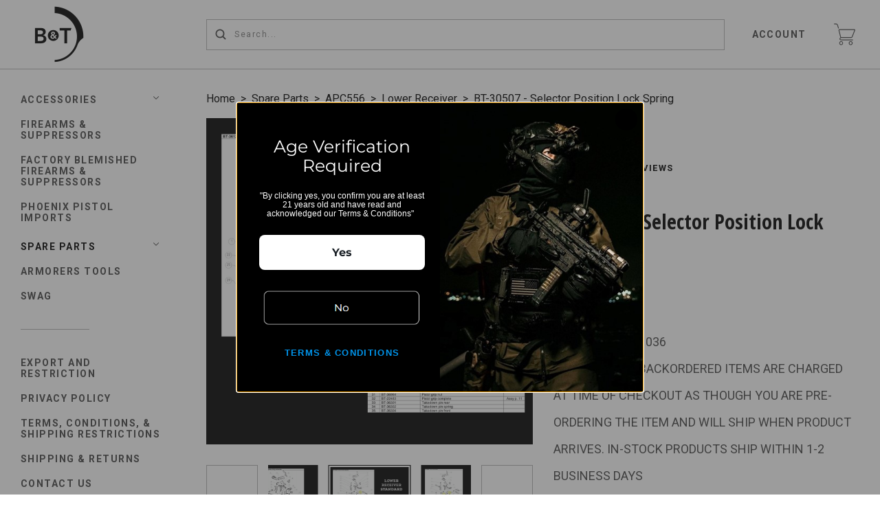

--- FILE ---
content_type: text/html; charset=UTF-8
request_url: https://bt-parts.com/selector-position-lock-spring/
body_size: 28643
content:
<!doctype html>
<!--[if IE 8]><html class="no-js ie8 lt-ie10 lt-ie9" lang="en"> <![endif]-->
<!--[if IE 9 ]><html class="no-js ie9 lt-ie10"> <![endif]-->
<!--[if (gt IE 9)|!(IE)]><!--> <html class="no-js" lang="en"> <!--<![endif]-->
<head>
  <meta http-equiv="X-UA-Compatible" content="ie=edge" />
  <title>BT-30507 - BT-30507 - Selector Position Lock Spring</title>

  <meta property="product:price:amount" content="4.17" /><meta property="product:price:currency" content="USD" /><meta property="og:url" content="https://bt-parts.com/selector-position-lock-spring/" /><meta property="og:site_name" content="B&T Parts and Accessories" /><meta name="keywords" content="BT-30507"><meta name="description" content="BT-30507  Selector Position Lock Spring"><link rel='canonical' href='https://bt-parts.com/selector-position-lock-spring/' /><meta name='platform' content='bigcommerce.stencil' /><meta property="og:type" content="product" />
<meta property="og:title" content="BT-30507 - Selector Position Lock Spring" />
<meta property="og:description" content="BT-30507  Selector Position Lock Spring" />
<meta property="og:image" content="https://cdn11.bigcommerce.com/s-mxwxlka5sw/products/215/images/472/E2735EC3-08EF-407A-BC3D-AC518A74D701__88978.1586895594.386.513.png?c=1" />
<meta property="og:availability" content="instock" />
<meta property="pinterest:richpins" content="enabled" />
  

  <link href="https://cdn11.bigcommerce.com/s-mxwxlka5sw/product_images/B%26T-Parts-%26-Accessories-favicon.png?t=1586141320" rel="shortcut icon">
  <meta name="viewport" content="width=device-width, initial-scale=1, maximum-scale=1">

  <script>
    function browserSupportsAllFeatures() {
        return window.Promise
            && window.fetch
            && window.URL
            && window.URLSearchParams
            && window.WeakMap
            // object-fit support
            && ('objectFit' in document.documentElement.style);
    }

    function loadScript(src) {
        var js = document.createElement('script');
        js.src = src;
        js.onerror = function () {
            console.error('Failed to load polyfill script ' + src);
        };
        document.head.appendChild(js);
    }

    if (!browserSupportsAllFeatures()) {
        loadScript('https://cdn11.bigcommerce.com/s-mxwxlka5sw/stencil/3d35d2b0-4fc6-013c-8599-6623b83370e2/e/addba620-d74c-0138-2001-0242ac11000e/dist/theme-bundle.polyfills.js');
    }
</script>

  <script>
    window.lazySizesConfig = window.lazySizesConfig || {};
    window.lazySizesConfig.loadMode = 1;
  </script>
  <script async src="https://cdn11.bigcommerce.com/s-mxwxlka5sw/stencil/3d35d2b0-4fc6-013c-8599-6623b83370e2/e/addba620-d74c-0138-2001-0242ac11000e/dist/theme-bundle.head_async.js"></script>

  <link data-stencil-stylesheet href="https://cdn11.bigcommerce.com/s-mxwxlka5sw/stencil/3d35d2b0-4fc6-013c-8599-6623b83370e2/e/addba620-d74c-0138-2001-0242ac11000e/css/theme-340620d0-c4f9-013c-66bf-7aa19b447dde.css" rel="stylesheet">
  <link href="https://fonts.googleapis.com/css?family=Montserrat:400%7CKarla:400%7COpen+Sans+Condensed:400,700%7CRoboto:400,700&display=swap" rel="stylesheet">

  <!-- Start Tracking Code for analytics_googleanalytics4 -->

<script data-cfasync="false" src="https://cdn11.bigcommerce.com/shared/js/google_analytics4_bodl_subscribers-358423becf5d870b8b603a81de597c10f6bc7699.js" integrity="sha256-gtOfJ3Avc1pEE/hx6SKj/96cca7JvfqllWA9FTQJyfI=" crossorigin="anonymous"></script>
<script data-cfasync="false">
  (function () {
    window.dataLayer = window.dataLayer || [];

    function gtag(){
        dataLayer.push(arguments);
    }

    function initGA4(event) {
         function setupGtag() {
            function configureGtag() {
                gtag('js', new Date());
                gtag('set', 'developer_id.dMjk3Nj', true);
                gtag('config', 'G-PDQ1NLHQ4B');
            }

            var script = document.createElement('script');

            script.src = 'https://www.googletagmanager.com/gtag/js?id=G-PDQ1NLHQ4B';
            script.async = true;
            script.onload = configureGtag;

            document.head.appendChild(script);
        }

        setupGtag();

        if (typeof subscribeOnBodlEvents === 'function') {
            subscribeOnBodlEvents('G-PDQ1NLHQ4B', false);
        }

        window.removeEventListener(event.type, initGA4);
    }

    

    var eventName = document.readyState === 'complete' ? 'consentScriptsLoaded' : 'DOMContentLoaded';
    window.addEventListener(eventName, initGA4, false);
  })()
</script>

<!-- End Tracking Code for analytics_googleanalytics4 -->

<!-- Start Tracking Code for analytics_siteverification -->

<meta name="google-site-verification" content="C8QrhvKUW80lwRG14TD8DqbO8NcWOTREUE60I9aY-Cw" />


<!-- End Tracking Code for analytics_siteverification -->


<script src="https://www.google.com/recaptcha/api.js" async defer></script>
<script type="text/javascript">
var BCData = {"product_attributes":{"sku":"BT-30507","upc":"840225701036","mpn":null,"gtin":null,"weight":null,"base":true,"image":null,"price":{"without_tax":{"formatted":"$4.17","value":4.17,"currency":"USD"},"tax_label":"Tax"},"stock":null,"instock":true,"stock_message":null,"purchasable":true,"purchasing_message":null}};
</script>
<script src='https://backorder-cdn-v2.grit.software/default-bundle_v2.js' ></script><script src='https://s3.amazonaws.com/pixelpop/usercontent/scripts/32fe7b49-8959-4d3d-9d76-3c3ac2fc3408/pixelpop.js' defer ></script><script>
 window.storefrontSetting = "{\"backorder_description\":\"This product is on Backorder and will be shipped at a later date.\",\"backorder_button_color\":\"#FFFFFF\",\"backorder_button_text\":\"Back Order\",\"backorder_button_background_color\":\"#d91c1cff\",\"packing_slip_message\":\"\",\"cart_message\":\"{backorder_qty} will be backordered.\",\"is_inventory_description_enabled\":false,\"in_stock_description\":\"{stock} in stock\",\"inventory_backorder_description\":\"Out of stock, available for backorder\",\"low_stock_description\":\"{stock} in stock. Backorder available\",\"low_stock\":0,\"is_mixed_cart_alert_enabled\":false,\"mix_cart_alert\":\"{buying_qty} added to cart, {backorder_qty} will be in Backorder. Please double check your cart before checkout.\",\"installed_time\":\"2021-04-25T15:39:32Z\",\"legacy_installed_time\":\"2021-04-25T15:39:32Z\",\"show_back_in_stock_date\":false,\"buying_over_threshold_message\":\"You're trying to buy {buying_qty} {item_name}, but only {threshold} will be added to the cart, since we only have {threshold} available for Backorder\",\"theme_selectors\":{\"cart\":{\"cartMsg\":\".bo-cart-message\",\"cartMsgWrapper\":\"div[data-cart-content] article.cart-item[data-cart-item]:eq({index}) .cart-item-details-column .cart-item-details.cart-item-column\",\"productContainer\":\"div[data-cart-content] article.cart-item[data-cart-item]:eq({index})\"},\"compare\":{\"productAddBtn\":\"section.compare-page article.product-item.compare-item:eq({index}) a.button.button-primary.button-cart-action\",\"productContainer\":\"section.compare-page\",\"productImage\":\"img:eq(0)\",\"productsWrapper\":\"\",\"stockLabelHookedSelector\":\"\"},\"detail\":{\"backInStockDateFormat\":\"MMM DD, YYYY\",\"cardAddBtn\":\"a.button.button-primary.button-cart-action\",\"cardBuyNowBtn\":\"\",\"cardContainer\":\"article.product-item\",\"inventoryDescriptionContainer\":\".form-field-quantity-control.form-field\",\"productAddBtn\":\"input[data-button-purchase]\",\"productBuyNowBtn\":\"\",\"productContainer\":\".single-product[data-product-container], div[data-quick-view-product]\",\"productImage\":\"img:eq(0)\",\"replaceInventoryDesc\":false,\"shippingDescriptionContainer\":\"form[data-cart-item-add]\"},\"listing\":{\"productAddBtn\":\"a.button.button-primary.button-cart-action\",\"productBuyNowBtn\":\"\",\"productContainer\":\"article.product-item\",\"productImage\":\"img:eq(0)\"},\"quickSearch\":{\"productAddBtn\":\"\",\"productBuyNowBtn\":\"\",\"productContainer\":\"li.snize-product\",\"productImage\":\"img:eq(0)\",\"wrapper\":\".snize-ac-results-content\"},\"stockLabel\":{\"detail\":[{\"bgColor\":\"#000000ff\",\"label\":\"inStock\",\"text\":\"In Stock\",\"textColor\":\"#FFFFFF\"},{\"bgColor\":\"#000000ff\",\"label\":\"outOfStock\",\"text\":\"Out Of Stock\",\"textColor\":\"#FFFFFF\"},{\"bgColor\":\"#ed2828ff\",\"label\":\"backorder\",\"text\":\"Backorder\",\"textColor\":\"#FFFFFF\"}],\"isEnable\":false}},\"enable\":true,\"channel_id\":1,\"customize_mixed_cart_button\":{},\"hide_backorder_products_from_guests\":false,\"backorder_description_color\":\"\",\"backorder_description_font_size\":\"\",\"is_list_all_backorders\":true,\"format_backorder_items_list_on_order_note\":\"{backorder_qty} x {item_name}\",\"separator_order_note_backorder_item_character\":\"\"}" 
</script><script>
    
  
    var { productId } = JSON.parse("{\"productId\":215}");
  
    window.token = "eyJ0eXAiOiJKV1QiLCJhbGciOiJFUzI1NiJ9.eyJjaWQiOlsxXSwiY29ycyI6WyJodHRwczovL2J0LXBhcnRzLmNvbSJdLCJlYXQiOjE3NjU0NTQ2NDQsImlhdCI6MTc2NTI4MTg0NCwiaXNzIjoiQkMiLCJzaWQiOjEwMDEwNTIyMzMsInN1YiI6IkJDIiwic3ViX3R5cGUiOjAsInRva2VuX3R5cGUiOjF9.u6pwBtq-bGzr1MW1DILMB_3zcP-Y6AQzb9xaGXtnDX1AcAjB8ix1ir12_AeEXIhSJQtu6yM3JgkLP5IFqDo4og";
  
    window.productId = productId;

    window.is_restrict_login = "";
    window.customer_id = "";
</script><script src="https://js.ipredictive.com/viant_universal_pixel.js" type="text/javascript"></script>
<script type="text/javascript">
    new ViantUniversalPixel(113063, 'https://ad.ipredictive.com/d/track/event',
    {
        "cuid": "",
        "ref": "",
        "p1": "BT-30507 - BT-30507 - Selector Position Lock Spring",
        "p2": "",
        "p3": "BT-30507 - Selector Position Lock Spring",
        "p4": "BT-30507",
        "p5": "4.17",
        "p6": "",
        "p7": "",
        "p8": "0",
        "p9": "",
        "tn": "",
        "val": "",
        "p10": "",
        "ps": "0"
    }).fire();
</script>

 <script data-cfasync="false" src="https://microapps.bigcommerce.com/bodl-events/1.9.4/index.js" integrity="sha256-Y0tDj1qsyiKBRibKllwV0ZJ1aFlGYaHHGl/oUFoXJ7Y=" nonce="" crossorigin="anonymous"></script>
 <script data-cfasync="false" nonce="">

 (function() {
    function decodeBase64(base64) {
       const text = atob(base64);
       const length = text.length;
       const bytes = new Uint8Array(length);
       for (let i = 0; i < length; i++) {
          bytes[i] = text.charCodeAt(i);
       }
       const decoder = new TextDecoder();
       return decoder.decode(bytes);
    }
    window.bodl = JSON.parse(decodeBase64("[base64]"));
 })()

 </script>

<script nonce="">
(function () {
    var xmlHttp = new XMLHttpRequest();

    xmlHttp.open('POST', 'https://bes.gcp.data.bigcommerce.com/nobot');
    xmlHttp.setRequestHeader('Content-Type', 'application/json');
    xmlHttp.send('{"store_id":"1001052233","timezone_offset":"-5.0","timestamp":"2025-12-10T07:11:23.58805500Z","visit_id":"dd01f900-60d4-46ca-8ac4-5e94286ea51b","channel_id":1}');
})();
</script>

  
  
  









































  
  
<script type="application/ld+json">
  {
    "@context": "http://schema.org",
    "@type": "WebSite",
    "name": "B&amp;T Parts and Accessories",
    "url": "https://bt-parts.com/"
  }
</script>
</head>

<body
  class="product

"
  data-currency-code="USD"
>
  <div class="icon-sprite"><svg xmlns="http://www.w3.org/2000/svg" xmlns:xlink="http://www.w3.org/1999/xlink">

  <symbol id="icon-star" viewBox="0 0 24 24">
    <title>icon-star</title>
    <path d="M4.5601289 23.3048239l2.7869212-8.7588953-7.4282362-5.21984164h9.0468934l2.9690753-8.9072258 2.9690753 8.9072258h9.0468934l-7.4282362 5.21984164 2.7869212 8.7588953-7.3746537-5.381504" fill-rule="nonzero" />
  </symbol>

  <symbol id="icon-arrow" viewBox="0 0 16 10" xmlns="http://www.w3.org/2000/svg">
    <title>arrow</title>
    <path d="M13.49383306 4.3351852H.2962962v1.38888887h13.1382776l-3.1404351 3.1404351.98209275.98209276 4.62222222-4.62222222L15.67407397 5l.2243797-.2243797L11.27623145.15339806l-.98209275.98209275 3.19969436 3.19969437z" fill-rule="evenodd" />
  </symbol>

  <symbol id="icon-cart" viewBox="0 0 31 32">
    <title>cart</title>
    <path d="M10.53 21.217c0.048-0.005 0.090-0.025 0.134-0.041 0.126 0.027 0.254 0.045 0.384 0.045h13.885c0.87 0 1.801-0.632 2.124-1.442l3.768-9.442c0.184-0.464 0.15-0.938-0.094-1.3-0.246-0.363-0.673-0.571-1.17-0.571h-21.403c-0.483 0-0.917 0.2-1.191 0.552-0.273 0.352-0.363 0.823-0.248 1.292l2.332 9.346c0.072 0.29 0.22 0.554 0.413 0.784-0.444 0.296-0.947 0.815-1.274 1.747-0.152 0.431-0.173 1.089 0.223 1.65 0.276 0.393 0.86 0.862 2.058 0.862h16.776c0.32 0 0.58-0.26 0.58-0.58s-0.26-0.58-0.58-0.58h-16.777c-0.389 0-0.897-0.064-1.113-0.37-0.15-0.214-0.116-0.482-0.076-0.595 0.43-1.219 1.197-1.35 1.249-1.357zM7.842 10.030c-0.030-0.123-0.018-0.228 0.036-0.297 0.055-0.069 0.154-0.107 0.279-0.107h21.403c0.117 0 0.191 0.030 0.211 0.062 0.022 0.030 0.022 0.11-0.022 0.22l-3.768 9.443c-0.148 0.373-0.649 0.712-1.050 0.712h-13.883c-0.368 0-0.786-0.326-0.876-0.685l-2.33-9.348zM7.12 6.773c0.016 0.050 0.025 0.108 0.025 0.168 0 0.32-0.259 0.58-0.579 0.581-0.26-0.001-0.48-0.173-0.553-0.409l-1.157-3.844c-0.447-1.76-1.6-1.764-1.732-1.764h-2.488c-0.31-0.013-0.557-0.268-0.557-0.581s0.247-0.567 0.556-0.58l2.459-0c0.73-0.042 2.326 0.439 2.876 2.613l1.15 3.816zM10.47 25.86c1.561 0.052 2.807 1.33 2.807 2.898s-1.246 2.847-2.802 2.898c-1.566-0.052-2.811-1.33-2.811-2.898s1.246-2.847 2.802-2.898zM10.47 30.497c0.96 0 1.739-0.779 1.739-1.739s-0.779-1.739-1.739-1.739c-0.96 0-1.739 0.779-1.739 1.739s0.779 1.739 1.739 1.739zM24.354 25.86c1.601 0 2.898 1.298 2.898 2.898s-1.298 2.898-2.898 2.898c-1.578-0.030-2.845-1.316-2.845-2.898s1.267-2.868 2.842-2.898zM24.354 30.497c0.96 0 1.739-0.779 1.739-1.739s-0.779-1.739-1.739-1.739c-0.96 0-1.739 0.779-1.739 1.739s0.779 1.739 1.739 1.739z" />
  </symbol>

  <symbol id="icon-lazy-arrow" viewBox="0 0 53 32">
    <title>lazy-arrow</title>
    <path d="M30.555 27.186l22.778-22.778-4.41-4.408-22.776 22.776-21.739-21.737-4.408 4.408 26.145 26.147z" />
  </symbol>

  <symbol id="icon-search" viewBox="0 0 17 17">
    <title>search</title>
    <path d="M16.22 14.881a.948.948 0 0 1-1.339 1.34l-3.326-3.327a6.864 6.864 0 0 1-4.16 1.398A6.905 6.905 0 0 1 .5 7.396 6.902 6.902 0 0 1 7.396.5a6.902 6.902 0 0 1 6.896 6.896 6.864 6.864 0 0 1-1.398 4.159l3.327 3.326zM2.396 7.396a5.007 5.007 0 0 0 4.997 5 5.007 5.007 0 0 0 4.998-5 5.004 5.004 0 0 0-4.998-4.998 5.004 5.004 0 0 0-4.997 4.998z" />
  </symbol>

  <symbol id="icon-close" viewBox="0 0 17 17" xmlns="http://www.w3.org/2000/svg">
    <title>close</title>
    <path d="M16 1.8571371L15.142903 1 8.5 7.6428629 1.857137 1 1 1.8571371 7.642863 8.5 1 15.1429033 1.857137 16 8.5 9.3571371 15.142903 16 16 15.1429033 9.357137 8.5z" stroke-width=".5" />
  </symbol>

  <symbol id="icon-hamburger" viewBox="0 0 23 15" xmlns="http://www.w3.org/2000/svg">
    <title>hamburger</title>
    <path d="M.857 1.929a.857.857 0 0 1 0-1.715h21a.857.857 0 0 1 0 1.715h-21zm0 6.428a.857.857 0 0 1 0-1.714h21a.857.857 0 0 1 0 1.714h-21zm0 6.429a.857.857 0 0 1 0-1.715h21a.857.857 0 0 1 0 1.715h-21z" />
  </symbol>

  <symbol id="icon-refine" viewBox="0 0 14 14">
    <title>refine</title>
    <path d="M2.5 2.563a2 2 0 0 1 0 3.874v7.065A.504.504 0 0 1 2 14c-.276 0-.5-.22-.5-.498V6.437a2 2 0 0 1 0-3.874V.498C1.5.223 1.732 0 2 0c.276 0 .5.22.5.498v2.065zm10 0a2 2 0 0 1 0 3.874v7.065A.504.504 0 0 1 12 14c-.276 0-.5-.22-.5-.498V6.437a2 2 0 0 1 0-3.874V.498c0-.275.232-.498.5-.498.276 0 .5.22.5.498v2.065zm-5 6a2 2 0 0 1 0 3.874v1.065A.504.504 0 0 1 7 14c-.276 0-.5-.22-.5-.498v-1.065a2 2 0 0 1 0-3.874V.498C6.5.223 6.732 0 7 0c.276 0 .5.22.5.498v8.065zM7 11.5a1 1 0 1 0 0-2 1 1 0 0 0 0 2zm5-6a1 1 0 1 0 0-2 1 1 0 0 0 0 2zm-10 0a1 1 0 1 0 0-2 1 1 0 0 0 0 2z" />
  </symbol>

  <symbol id="icon-facebook" viewBox="0 0 9 18">
    <title>facebook</title>
    <path d="M0 5.953h1.93v-1.81c0-.797.02-2.026.62-2.788C3.182.548 4.05 0 5.543 0 7.976 0 9 .334 9 .334L8.52 3.09s-.805-.222-1.555-.222c-.75 0-1.422.26-1.422.982v2.103h3.075l-.215 2.692h-2.86V18H1.93V8.645H0V5.953" />
  </symbol>

  <symbol id="icon-flickr" viewBox="0 0 1024 1024">
    <title>flickr</title>
    <path d="M217.216 722.432c120 0 217.216-97.28 217.216-217.216 0-120-97.28-217.216-217.216-217.216-120 0-217.216 97.28-217.216 217.216 0 120 97.28 217.216 217.216 217.216zM806.784 722.432c120 0 217.216-97.28 217.216-217.216 0-120-97.28-217.216-217.216-217.216-120 0-217.216 97.28-217.216 217.216 0 120 97.28 217.216 217.216 217.216z" />
  </symbol>

  <symbol id="icon-google-plus" viewBox="0 0 25 17">
    <title>google-plus</title>
    <path d="M20.0584 5.4952h2.1627c.0038.763.0074 1.53.0146 2.2926.7234.008 1.4505.008 2.1736.0156v2.281c-.723.0078-1.4465.0116-2.1736.0193-.0072.7665-.0108 1.5296-.0145 2.2926H20.055c-.0072-.763-.0072-1.526-.0145-2.2888l-2.1736-.023v-2.281c.7234-.0078 1.4466-.0116 2.1736-.0157.0036-.7666.011-1.5296.018-2.2926zM.4598 8.547C.5254 4.4102 4.131.7875 8.0528.9255c1.8794-.092 3.646.7704 5.0852 1.982-.6144.7362-1.2504 1.4453-1.93 2.1086-1.7303-1.261-4.191-1.6216-5.9212-.1647-2.4752 1.8056-2.588 6.069-.207 8.0126 2.3153 2.216 6.6914 1.1157 7.331-2.2774-1.45-.023-2.904 0-4.3543-.0498-.0036-.9125-.0072-1.825-.0036-2.7372 2.4243-.0077 4.8487-.0118 7.2767.0076.1453 2.147-.1236 4.432-1.374 6.207-1.8938 2.8102-5.6955 3.6306-8.6616 2.4267C2.3174 15.2447.209 11.9283.46 8.547z" />
  </symbol>

  <symbol id="icon-instagram" viewBox="0 0 18 18">
    <title>instagram</title>
    <path d="M5.42.964c.908-.04 1.197-.05 3.506-.05 2.308 0 2.598.01 3.504.05.905.04 1.523.185 2.064.395.56.216 1.033.507 1.505.98.472.472.762.946.98 1.505.21.54.353 1.16.395 2.064.04.905.05 1.195.05 3.503 0 2.31-.01 2.598-.05 3.505-.042.904-.185 1.522-.395 2.063-.218.56-.508 1.034-.98 1.506-.473.473-.947.764-1.506.98-.54.21-1.16.355-2.064.396-.906.04-1.196.05-3.504.05-2.31 0-2.598-.01-3.505-.05-.904-.04-1.52-.185-2.062-.395-.56-.217-1.033-.508-1.506-.98-.472-.473-.763-.947-.98-1.506-.21-.54-.354-1.158-.395-2.062-.04-.907-.05-1.196-.05-3.505 0-2.308.01-2.598.05-3.504.04-.906.185-1.524.395-2.065.217-.56.508-1.033.98-1.505.473-.473.947-.764 1.506-.98.54-.21 1.158-.355 2.063-.396zm9.456 3.604c0-.563-.457-1.02-1.02-1.02-.564 0-1.02.457-1.02 1.02s.456 1.02 1.02 1.02c.563 0 1.02-.457 1.02-1.02zM4.56 9.413c0 2.41 1.955 4.365 4.366 4.365 2.41 0 4.365-1.954 4.365-4.365 0-2.41-1.954-4.365-4.364-4.365S4.56 7.002 4.56 9.413zm4.366 2.833c-1.565 0-2.834-1.268-2.834-2.833 0-1.565 1.27-2.833 2.834-2.833 1.565 0 2.833 1.268 2.833 2.833 0 1.565-1.27 2.833-2.834 2.833z" fill-rule="nonzero"/>
  </symbol>

  <symbol id="icon-kickstarter" viewBox="0 0 1024 1024">
    <title>kickstarter</title>
    <path d="M962.688 1024c33.856 0 61.312-27.424 61.312-61.344v-901.344c0-33.856-27.456-61.312-61.312-61.312h-901.376c-33.856 0-61.312 27.456-61.312 61.312v901.344c0 33.888 27.456 61.344 61.312 61.344h901.376zM468.48 422.912l102.72-148.672c19.392-28 44.48-42.016 75.136-42.016 25.056 0 46.72 8.896 65.056 26.688 18.24 17.792 27.424 39.040 27.424 63.84 0 18.304-4.8 34.496-14.528 48.48l-92.48 134.528 113.088 143.424c11.296 14.272 16.96 30.976 16.96 50.112 0 25.28-8.864 47.040-26.656 65.216-17.792 18.24-39.36 27.296-64.64 27.296-27.744 0-48.896-9.024-63.424-27.072l-138.56-172.928v95.36c0 27.2-4.736 48.32-14.176 63.424-17.28 27.456-42.304 41.216-75.2 41.216-29.856 0-53.024-10.112-69.44-30.304-15.36-18.56-23.040-43.2-23.040-73.92v-353.568c0-29.12 7.808-53.12 23.424-71.936 16.448-19.936 39.040-29.92 67.84-29.92 27.52 0 50.4 9.984 68.736 29.92 10.24 11.040 16.64 22.208 19.36 33.536 1.6 6.976 2.432 20.032 2.432 39.168v88.064z" />
  </symbol>

  <symbol id="icon-linkedin" viewBox="0 0 18 16">
    <title>linkedin</title>
    <path d="M17.425 16h-3.85v-5.625c0-1.472-.603-2.477-1.928-2.477-1.013 0-1.577.678-1.84 1.332-.098.235-.082.56-.082.888V16H5.91s.05-9.964 0-10.87h3.815v1.707c.225-.746 1.444-1.81 3.39-1.81 2.414 0 4.31 1.563 4.31 4.93V16zM2.05 3.77h-.023C.797 3.77 0 2.94 0 1.888 0 .813.82 0 2.075 0c1.253 0 2.023.81 2.048 1.884 0 1.053-.795 1.887-2.072 1.887zM.44 5.13h3.396V16H.44V5.13z"/>
  </symobl>

  <symbol id="icon-mail" viewBox="0 0 19 14">
    <title>mail</title>
    <path d="M17.5 0H1.167C.52 0 0 .52 0 1.167v11.666C0 13.48.52 14 1.167 14H17.5c.645 0 1.167-.52 1.167-1.167V1.167C18.667.52 18.145 0 17.5 0zm-1.167 2.333v.077l-7 5.445-7-5.445v-.077h14zm-14 9.334v-6.3l6.284 4.887c.21.164.463.246.716.246.253 0 .507-.082.717-.246l6.283-4.887v6.3h-14z"/>
  </symbol>

  <symbol id="icon-pinterest" viewBox="0 0 19 18">
    <title>pinterest</title>
    <path d="M9.5133 0C4.5427 0 .5127 4.0295.5127 8.9994c0 3.8135 2.3716 7.0702 5.7198 8.3808-.0787-.712-.1496-1.8044.0315-2.5817.1643-.703 1.0554-4.474 1.0554-4.474s-.27-.54-.27-1.3363c0-1.2487.7267-2.1858 1.629-2.1858.7685 0 1.1386.577 1.1386 1.2678 0 .773-.4905 1.927-.7448 2.997-.2137.8964.45 1.6254 1.3332 1.6254 1.5976 0 2.8285-1.6852 2.8285-4.1195 0-2.1542-1.5482-3.6604-3.76-3.6604-2.5608 0-4.0616 1.9202-4.0616 3.9057 0 .773.296 1.602.667 2.053.0744.09.0845.1688.0643.2588-.0675.2835-.2205.8955-.251 1.0204-.0393.1642-.1293.2002-.3014.1203-1.123-.523-1.8272-2.1666-1.8272-3.4872 0-2.8394 2.0635-5.4447 5.9484-5.4447 3.121 0 5.5488 2.224 5.5488 5.1972 0 3.1014-1.9576 5.5987-4.6724 5.5987-.9113 0-1.7686-.4747-2.0622-1.035l-.5626 2.1397c-.2025.7818-.7504 1.7617-1.1183 2.359.8438.261 1.7382.4016 2.6664.4016 4.9696 0 9.0007-4.0295 9.0007-8.9994 0-4.97-4.031-8.9995-9.0006-8.9995L9.5134 0z" />
  </symbol>

  <symbol id="icon-print" viewBox="0 0 19 16">
    <title>print</title>
    <path d="M17.776 3.62h-3.09V.53c0-.293-.24-.53-.532-.53H4.152c-.292 0-.53.237-.53.53v3.092H.53c-.293 0-.53.236-.53.53v8.277c0 .29.237.53.53.53h2.955v2.51c0 .29.237.53.53.53h10.14c.292 0 .53-.24.53-.53v-2.51h3.09c.294 0 .53-.24.53-.53V4.15c.002-.292-.235-.53-.53-.53zm-12.404 0V1.75h7.563v1.87H5.372zm7.574 4.323v6.307h-7.6V7.943h7.6z"/>
  </symbol>

  <symbol id="icon-rss" viewBox="0 0 18 18">
    <title>rss</title>
    <g fill-rule="evenodd">
      <path d="M4.98 15.53C4.98 16.896 3.89 18 2.54 18 1.19 18 .096 16.895.096 15.53c0-1.362 1.094-2.467 2.442-2.467s2.44 1.105 2.44 2.468M11.9 18H8.44c0-4.658-3.736-8.435-8.343-8.435V6.07C6.617 6.07 11.9 11.41 11.9 18z"/>
      <path d="M14.342 18c0-7.953-6.378-14.4-14.245-14.4V0C9.93 0 17.902 8.06 17.902 18h-3.56z"/>
    </g>
  </symbol>

  <symbol id="icon-spotify" viewBox="0 0 1024 1024">
    <title>spotify</title>
    <path fill="currentColor"
          d="M958.656 459.616c-10.56 0-21.376-2.56-31.36-8.128-232-127.68-527.68-162.048-832.576-96.736-20.224 4.32-32.416 6.944-50.080 1.056-34.176-11.36-52.64-48.288-41.28-82.528 8.384-25.152 30.656-41.824 55.52-44.288l8.48-1.792c335.52-71.904 663.264-32.864 922.88 109.984 31.52 17.408 43.040 57.088 25.664 88.64-11.84 21.536-34.24 33.792-57.28 33.792zM863.36 680.48c-9.088 0-18.24-2.24-26.784-6.976-384.16-213.12-704.864-88.64-708.064-87.36-28.32 11.328-60.48-2.4-71.808-30.72-11.36-28.256 2.368-60.416 30.656-71.776 15.040-6.080 373.184-145.088 802.784 93.312 26.688 14.784 36.288 48.416 21.504 75.040-10.112 18.24-28.928 28.48-48.32 28.48zM788.064 881.216c-10.336 0-20.672-3.2-29.632-9.696-247.040-180.736-612.224-73.92-615.872-72.768-26.56 8-54.528-7.040-62.528-33.504-8-26.56 6.976-54.528 33.44-62.56 16.896-5.12 416.32-122.816 704.256 87.84 22.4 16.32 27.296 47.744 10.88 70.080-9.824 13.536-25.056 20.64-40.512 20.64z"></path>
  </symbol>

  <symbol id="icon-stumbleupon" viewBox="0 0 18 14">
    <title>stumbleupon</title>
    <path d="M9 0C6.778 0 4.976 1.8 4.976 4.024V9.74c0 .528-.426.954-.952.954-.527 0-.953-.426-.953-.953V7.2H0v2.647c0 2.222 1.8 4.024 4.024 4.024 2.222 0 4.023-1.8 4.023-4.023V4.024c0-.527.427-.953.953-.953s.953.427.953.954v1.164l1.27.583 1.8-.582V4.024C13.024 1.8 11.224 0 9 0zm.953 7.253v2.594c0 2.222 1.8 4.024 4.023 4.024S18 12.07 18 9.848v-2.54h-3.07v2.54c0 .526-.427.953-.954.953-.526 0-.952-.427-.952-.953V7.253l-1.8.582-1.27-.582z" />
  </symbol>

  <symbol id="icon-tumblr" viewBox="0 0 10 18">
    <title>tumblr</title>
    <path d="M7.077 17.158h-.104c-3.733 0-4.822-2.817-4.822-4.487V7.453H.077L.073 4.858c0-.052.055-.067.107-.067C2.1 4.06 3.343 3.12 3.654.826c-.05-.157.052-.157.052-.157H6.3V4.32h3.117v3.132H6.3v4.74c0 1.096.414 1.68 1.45 1.68.416 0 .882-.106 1.35-.262.05 0 .103 0 .103.052l.778 2.296v.21c-.57.573-1.762.99-2.903.99z"/>
  </symbol>

  <symbol id="icon-twitter" viewBox="0 0 18 15">
    <title>twitter</title>
    <path d="M18 1.776c-.66.3-1.373.505-2.12.596.762-.468 1.348-1.21 1.623-2.095-.714.434-1.503.75-2.346.918C14.485.46 13.525 0 12.462 0 10.424 0 8.77 1.696 8.77 3.787c0 .296.032.585.095.862-3.07-.16-5.79-1.665-7.612-3.96-.318.562-.5 1.214-.5 1.907 0 1.313.652 2.472 1.643 3.152-.604-.02-1.175-.192-1.673-.474v.047c0 1.835 1.273 3.366 2.963 3.713-.31.09-.636.133-.973.133-.238 0-.47-.024-.695-.068.47 1.504 1.833 2.6 3.45 2.628C4.204 12.746 2.61 13.352.88 13.352c-.297 0-.592-.017-.88-.052C1.634 14.373 3.576 15 5.66 15 12.455 15 16.17 9.23 16.17 4.226c0-.164-.003-.33-.01-.49.722-.534 1.35-1.2 1.842-1.96" />
  </symbol>

  <symbol id="icon-vimeo" viewBox="0 0 1024 1024">
    <title>vimeo</title>
    <path fill="currentColor"
          d="M991.52 269.312c-4.576 99.84-74.24 236.64-208.864 410.24-139.2 181.28-256.96 271.904-353.376 271.904-59.648 0-110.176-55.168-151.424-165.6l-82.656-303.68c-30.656-110.4-63.52-165.6-98.656-165.6-7.68 0-34.464 16.128-80.32 48.32l-48.224-62.176c50.56-44.48 100.384-88.96 149.44-133.568 67.392-58.368 117.984-89.056 151.68-92.16 79.744-7.68 128.8 46.912 147.2 163.744 19.904 126.080 33.664 204.48 41.408 235.2 22.976 104.544 48.224 156.8 75.84 156.8 21.44 0 53.632-33.92 96.576-101.76 42.88-67.84 65.856-119.488 68.96-154.944 6.080-58.56-16.896-87.904-68.96-87.904-24.512 0-49.792 5.664-75.84 16.832 50.368-165.12 146.56-245.344 288.448-240.768 105.216 3.072 154.816 71.456 148.8 205.12z"></path>
  </symbol>

  <symbol id="icon-vine" viewBox="0 0 1024 1024">
    <title>vine</title>
    <path fill="currentColor"
          d="M929.6 508.992c-26.368 6.080-51.84 8.768-74.88 8.768-129.152 0-228.608-90.24-228.608-247.104 0-76.864 29.76-116.864 71.776-116.864 39.936 0 66.624 35.84 66.624 108.672 0 41.408-11.104 86.72-19.296 113.6 0 0 39.776 69.44 148.64 48.128 23.104-51.328 35.68-117.76 35.68-176.064 0.064-156.928-79.936-248.128-226.496-248.128-150.72 0-238.912 115.84-238.912 268.64 0 151.36 70.72 281.28 187.392 340.416-49.056 98.144-111.456 184.576-176.576 249.696-118.080-142.784-224.864-333.248-268.704-704.96h-174.24c80.512 619.072 320.416 816.192 383.872 854.080 35.84 21.504 66.752 20.48 99.584 2.016 51.52-29.312 206.144-184 291.84-365.12 36.032-0.064 79.264-4.16 122.304-13.92v-121.92z"></path>
  </symbol>

  <symbol id="icon-youtube" viewBox="0 0 21 15">
    <title>youtube</title>
    <path d="M8.45 10.064v-5.74l5.52 2.88-5.52 2.86zM20.57 3.33s-.198-1.41-.81-2.03C18.98.488 18.11.484 17.71.437 14.852.23 10.564.23 10.564.23h-.01s-4.287 0-7.147.206c-.4.047-1.27.05-2.047.865-.612.62-.812 2.03-.812 2.03S.344 4.98.344 6.635v1.55c0 1.653.204 3.306.204 3.306s.2 1.408.812 2.028c.778.814 1.798.788 2.253.874 1.635.156 6.947.205 6.947.205s4.293-.008 7.152-.214c.4-.048 1.27-.052 2.047-.866.612-.62.81-2.028.81-2.028s.205-1.653.205-3.306v-1.55c0-1.654-.204-3.307-.204-3.307z" />
  </symbol>

  <symbol id="icon-visa" viewBox="0 0 50 14">
    <title>icon-visa</title>
    <path d="M14.06.248h4.24l-6.303 13.538-4.236.002L4.503 3c2.318.833 4.38 2.645 5.22 4.616l.42 1.88L14.058.248zM17.415 13.8L19.92.236h4L21.417 13.8h-4.002zm14.576-8.118c2.31.968 3.375 2.14 3.362 3.685C35.322 12.182 32.59 14 28.384 14c-1.796-.018-3.526-.345-4.46-.723l.56-3.035.516.215c1.316.507 2.167.712 3.77.712 1.15 0 2.384-.417 2.395-1.325.007-.595-.517-1.02-2.077-1.684-1.518-.646-3.53-1.734-3.505-3.684C25.607 1.84 28.393 0 32.348 0c1.55 0 2.795.297 3.586.57l-.542 2.94-.36-.156c-.74-.275-1.686-.54-2.994-.52-1.568 0-2.293.602-2.293 1.166-.01.637.848 1.053 2.246 1.682h.002zM46.2.25l3.238 13.553h-3.714C.1-8.75 45.356 12.243 45.236 11.77l-5.125-.006c-.155.368-.84 2.04-.84 2.04h-4.205l5.944-12.43C41.427.49 42.146.25 43.105.25H46.2zm-4.937 8.74h3.322l-.927-3.915-.27-1.17c-.202.51-.554 1.33-.53 1.294 0 0-1.263 3.01-1.595 3.79zM9.723 7.614C8.075 3.614 4.44 1.497 0 .52L.053.236h6.453c.87.03 1.573.285 1.815 1.145l1.403 6.232z" />
  </symbol>

  <symbol id="icon-mastercard" viewBox="0 0 56 32">
    <title>icon-mastercard</title>
    <path d="M48.94 15.035c0.607 0 0.911 0.432 0.911 1.269 0 1.268-0.552 2.186-1.353 2.186-0.607 0-0.911-0.431-0.911-1.296 0-1.268 0.58-2.159 1.353-2.159v0.001zM38.73 18.085c0-0.648 0.497-0.998 1.489-0.998 0.11 0 0.193 0.027 0.387 0.027-0.027 0.972-0.551 1.619-1.242 1.619-0.387 0-0.635-0.242-0.635-0.648l0.001 0.001zM26.59 15.683v0.324h-1.932c0.166-0.755 0.551-1.161 1.104-1.161 0.524 0 0.828 0.297 0.828 0.836v0.001zM38.511 0.002c8.943 0 16.193 7.090 16.193 15.836s-7.25 15.833-16.193 15.833c-3.879 0-7.411-1.33-10.2-3.557 2.127-2.010 3.751-4.52 4.622-7.363h-1.346c-0.843 2.526-2.324 4.757-4.249 6.558-1.914-1.797-3.382-4.036-4.221-6.551h-1.346c0.868 2.826 2.464 5.345 4.575 7.355-2.782 2.196-6.297 3.557-10.155 3.557-8.942 0-16.192-7.088-16.192-15.833s7.249-15.835 16.192-15.835c3.859 0 7.373 1.363 10.155 3.566-2.112 2.002-3.707 4.52-4.575 7.347h1.346c0.84-2.516 2.307-4.754 4.221-6.538 1.926 1.789 3.407 4.018 4.249 6.545h1.346c-0.871-2.842-2.495-5.357-4.622-7.366 2.79-2.226 6.32-3.555 10.2-3.555v0.001zM7.303 20.003h1.711l1.352-7.96h-2.704l-1.656 4.938-0.083-4.938h-2.483l-1.352 7.96h1.601l1.049-6.071 0.138 6.071h1.187l2.235-6.125-0.995 6.125zM14.642 19.274l0.055-0.404 0.387-2.294c0.11-0.728 0.138-0.972 0.138-1.295 0-1.241-0.8-1.889-2.29-1.889-0.634 0-1.214 0.081-2.069 0.324l-0.249 1.458 0.165-0.028 0.249-0.080c0.387-0.108 0.939-0.162 1.435-0.162 0.799 0 1.104 0.162 1.104 0.594 0 0.108 0 0.189-0.056 0.405-0.276-0.027-0.524-0.053-0.717-0.053-1.932 0-3.035 0.917-3.035 2.51 0 1.053 0.634 1.755 1.572 1.755 0.8 0 1.38-0.243 1.821-0.783l-0.027 0.675h1.435l0.027-0.162 0.027-0.243 0.028-0.325zM18.201 16.144c-0.745-0.324-0.829-0.405-0.829-0.702 0-0.351 0.304-0.514 0.855-0.514 0.332 0 0.8 0.028 1.242 0.081l0.249-1.484c-0.441-0.081-1.131-0.136-1.518-0.136-1.932 0-2.621 0.998-2.593 2.185 0 0.81 0.387 1.377 1.297 1.809 0.717 0.324 0.828 0.431 0.828 0.702 0 0.405-0.304 0.594-0.994 0.594-0.524 0-0.994-0.081-1.545-0.242l-0.249 1.484 0.083 0.027 0.304 0.053c0.11 0.027 0.249 0.054 0.47 0.054 0.387 0.053 0.717 0.053 0.939 0.053 1.821 0 2.676-0.675 2.676-2.158 0-0.891-0.358-1.403-1.214-1.809v0.002zM22.008 18.546c-0.414 0-0.58-0.135-0.58-0.459 0-0.081 0-0.162 0.027-0.27l0.468-2.698h0.883l0.221-1.592h-0.883l0.193-0.972h-1.711l-0.746 4.425-0.083 0.513-0.11 0.647c-0.027 0.189-0.056 0.405-0.056 0.567 0 0.944 0.497 1.43 1.38 1.43 0.387 0 0.773-0.054 1.242-0.216l0.221-1.43c-0.11 0.053-0.276 0.053-0.47 0.053l0.003 0.001zM26.037 18.655c-0.994 0-1.518-0.377-1.518-1.133 0-0.054 0-0.108 0.027-0.189h3.422c0.165-0.675 0.221-1.133 0.221-1.619 0-1.431-0.911-2.348-2.346-2.348-1.738 0-3.008 1.646-3.008 3.858 0 1.916 0.994 2.914 2.924 2.914 0.635 0 1.187-0.081 1.794-0.27l0.276-1.619c-0.607 0.297-1.159 0.405-1.794 0.405l0.001 0.001zM31.527 15.363h0.11c0.166-0.782 0.387-1.349 0.663-1.861l-0.056-0.027h-0.166c-0.58 0-0.911 0.27-1.435 1.053l0.166-0.998h-1.572l-1.077 6.476h1.738c0.634-3.966 0.8-4.641 1.628-4.641v-0.001zM36.55 19.924l0.304-1.808c-0.551 0.27-1.048 0.405-1.462 0.405-1.021 0-1.628-0.729-1.628-1.943 0-1.755 0.911-2.995 2.208-2.995 0.497 0 0.939 0.135 1.546 0.431l0.304-1.727c-0.165-0.053-0.221-0.081-0.441-0.161l-0.69-0.162c-0.221-0.053-0.497-0.081-0.8-0.081-2.29 0-3.891 1.997-3.891 4.829 0 2.133 1.16 3.455 3.036 3.455 0.468 0 0.882-0.081 1.518-0.243l-0.002 0.001zM42.013 18.871l0.359-2.294c0.138-0.728 0.138-0.972 0.138-1.295 0-1.241-0.772-1.889-2.263-1.889-0.634 0-1.214 0.081-2.069 0.324l-0.249 1.458 0.166-0.028 0.221-0.080c0.387-0.108 0.966-0.162 1.463-0.162 0.8 0 1.104 0.162 1.104 0.594 0 0.108-0.027 0.189-0.083 0.405-0.249-0.027-0.497-0.053-0.69-0.053-1.932 0-3.036 0.917-3.036 2.51 0 1.053 0.634 1.755 1.573 1.755 0.8 0 1.379-0.243 1.821-0.783l-0.028 0.675h1.435v-0.162l0.027-0.243 0.055-0.324 0.056-0.405zM44.166 20.004c0.634-3.966 0.8-4.641 1.627-4.641h0.11c0.166-0.782 0.387-1.349 0.663-1.861l-0.056-0.027h-0.166c-0.579 0-0.911 0.27-1.435 1.053l0.166-0.998h-1.572l-1.049 6.476 1.712-0.001zM49.408 20.004h1.627l1.325-7.96h-1.711l-0.387 2.267c-0.469-0.594-0.966-0.891-1.656-0.891-1.518 0-2.815 1.835-2.815 3.993 0 1.619 0.828 2.672 2.098 2.672 0.634 0 1.131-0.216 1.601-0.702l-0.081 0.62zM11.44 18.089c0-0.648 0.498-0.998 1.464-0.998 0.138 0 0.221 0.027 0.387 0.027-0.027 0.972-0.524 1.619-1.243 1.619-0.387 0-0.607-0.242-0.607-0.648l-0.001 0.001z" />
  </symbol>

  <symbol id="icon-american-express" viewBox="0 0 92 32">
    <title>icon-american-express</title>
    <path d="M89.731 18.447l0.511 11.384c-0.881 0.392-4.205 2.113-5.453 2.113h-6.129v-0.821c-0.699 0.548-1.983 0.821-3.158 0.821h-19.268v-3.087c0-0.431-0.073-0.431-0.442-0.431h-0.329v3.518h-6.35v-3.66c-1.065 0.503-2.239 0.503-3.304 0.503h-0.696v3.158h-7.744l-1.836-2.073-2.019 2.073h-12.442v-13.496h12.662l1.798 2.082 1.981-2.082h8.515c0.992 0 2.607 0.144 3.304 0.826v-0.826h7.598c0.771 0 2.239 0.144 3.229 0.826v-0.826h11.451v0.826c0.66-0.538 1.834-0.826 2.899-0.826h6.385v0.826c0.699-0.466 1.69-0.826 2.973-0.826l5.861-0.003zM45.958 26.774c2.019 0 4.074-0.538 4.074-3.231 0-2.62-2.093-3.158-3.928-3.158h-7.524l-3.046 3.158-2.862-3.158h-9.507v9.602h9.359l3.009-3.141 2.9 3.141h4.552v-3.212h2.972zM60.161 26.38c-0.22-0.288-0.623-0.646-1.211-0.826 0.66-0.215 1.687-1.042 1.687-2.549 0-1.113-0.403-1.724-1.174-2.154-0.771-0.394-1.688-0.466-2.9-0.466h-5.395v9.602h2.386v-3.5h2.532c0.845 0 1.321 0.073 1.688 0.431 0.404 0.467 0.404 1.292 0.404 1.938v1.13h2.35v-1.849c0-0.861-0.074-1.292-0.369-1.759l0.001 0.003zM69.851 22.395v-2.009h-7.854v9.602h7.854v-1.957h-5.542v-1.939h5.432v-1.938h-5.432v-1.759h5.542zM75.834 29.987c2.386 0 3.745-0.95 3.745-2.996 0-0.969-0.294-1.58-0.698-2.083-0.588-0.466-1.432-0.754-2.753-0.754h-1.285c-0.33 0-0.623-0.071-0.918-0.144-0.257-0.108-0.477-0.323-0.477-0.682 0-0.323 0.074-0.538 0.367-0.754 0.183-0.144 0.477-0.144 0.918-0.144h4.33v-2.046h-4.699c-2.532 0-3.377 1.507-3.377 2.872 0 3.052 2.753 2.907 4.918 2.979 0.44 0 0.696 0.073 0.845 0.217 0.147 0.108 0.294 0.394 0.294 0.681 0 0.252-0.147 0.467-0.294 0.611-0.221 0.144-0.477 0.215-0.918 0.215h-4.55v2.028l4.552-0.001zM85.046 29.989c2.386 0 3.743-0.951 3.743-2.997 0-0.969-0.293-1.58-0.696-2.083-0.588-0.466-1.432-0.754-2.753-0.754h-1.284c-0.33 0-0.625-0.071-0.919-0.144-0.257-0.108-0.477-0.323-0.477-0.682 0-0.323 0.147-0.538 0.367-0.754 0.184-0.144 0.477-0.144 0.918-0.144h4.33v-2.046h-4.699c-2.459 0-3.377 1.507-3.377 2.872 0 3.052 2.753 2.907 4.918 2.979 0.44 0 0.696 0.073 0.845 0.218 0.147 0.108 0.293 0.394 0.293 0.681 0 0.252-0.146 0.467-0.293 0.611s-0.477 0.215-0.918 0.215h-4.552v2.028l4.554-0.001zM57.556 22.577c0.294 0.144 0.477 0.431 0.477 0.825 0 0.431-0.183 0.754-0.477 0.969-0.367 0.144-0.698 0.144-1.138 0.144l-2.863 0.073v-2.189h2.863c0.44 0 0.844 0 1.138 0.179v0zM47.498 7.715c-0.367 0.215-0.696 0.215-1.175 0.215h-2.899v-2.118h2.899c0.404 0 0.881 0 1.175 0.143 0.294 0.18 0.44 0.468 0.44 0.899 0 0.394-0.146 0.754-0.44 0.863v-0.001zM66.29 5.453l1.615 3.804h-3.229l1.614-3.804zM40.672 29.179l-3.633-3.985 3.633-3.769v7.754zM46.104 22.395c0.845 0 1.395 0.323 1.395 1.149s-0.55 1.292-1.395 1.292h-3.119v-2.441h3.119zM8.669 9.257l1.652-3.804 1.615 3.804h-3.268zM25.478 22.394h5.908l2.606 2.8-2.679 2.835h-5.836v-1.939h5.211v-1.938h-5.211v-1.759zM25.699 13.636l-0.698 1.724h-4.147l-0.699-1.651v1.651h-7.964l-0.845-2.189h-2.019l-0.918 2.189h-7.132l3.058-7.072 2.863-6.389h6.13l0.844 1.58v-1.58h7.156l1.615 3.41 1.578-3.41h22.829c1.065 0 1.981 0.179 2.679 0.754v-0.754h6.276v0.754c1.028-0.575 2.386-0.754 3.927-0.754h9.065l0.845 1.58v-1.58h6.679l0.992 1.58v-1.58h6.532v13.461h-6.606l-1.284-2.047v2.047h-8.221l-0.918-2.189h-2.019l-0.918 2.189h-4.294c-1.687 0-2.936-0.396-3.781-0.825v0.825h-10.203v-3.087c0-0.431-0.073-0.503-0.366-0.503h-0.33v3.589h-19.709v-1.724l0.003 0.001zM56.785 4.914c-1.065 1.040-1.248 2.333-1.285 3.769 0 1.724 0.44 2.837 1.212 3.662 0.844 0.826 2.312 1.077 3.45 1.077h2.753l0.916-2.118h4.919l0.918 2.118h4.771v-7.214l4.442 7.214h3.377v-9.619h-2.422v6.676l-4.147-6.676h-3.634v9.081l-3.963-9.081h-3.487l-3.377 7.574h-1.065c-0.623 0-1.284-0.144-1.615-0.467-0.44-0.503-0.625-1.257-0.625-2.298 0-1.005 0.184-1.759 0.625-2.188 0.477-0.396 0.991-0.54 1.836-0.54h2.239v-2.082h-2.239c-1.615 0-2.899 0.358-3.597 1.113h-0.001zM51.941 3.801v9.619h2.385v-9.619h-2.385zM41.114 3.801v9.62h2.312v-3.481h2.533c0.845 0 1.395 0.071 1.761 0.394 0.404 0.502 0.33 1.328 0.33 1.867v1.221h2.422v-1.902c0-0.826-0.073-1.257-0.44-1.724-0.22-0.287-0.623-0.611-1.138-0.825 0.66-0.288 1.688-1.042 1.688-2.549 0-1.113-0.477-1.724-1.249-2.191-0.771-0.431-1.615-0.431-2.826-0.431h-5.393zM31.534 3.803v9.62h7.891v-1.974h-5.505v-1.939h5.432v-1.974h-5.432v-1.724h5.505v-2.010l-7.891 0.001zM21.919 13.422h2.019l3.45-7.537v7.537h2.386v-9.619h-3.854l-2.899 6.533-3.084-6.533h-3.78v9.081l-4.037-9.081h-3.487l-4.22 9.619h2.532l0.881-2.118h4.955l0.881 2.118h4.808v-7.537l3.451 7.537z" />
  </symbol>

  <symbol id="icon-discover" viewBox="0 0 84 14">
    <title>icon-discover</title>
    <path d="M44.4.05c4.004 0 7.126 3.054 7.126 6.944 0 3.912-3.144 6.966-7.125 6.966-4.083 0-7.144-3.014-7.144-7.044 0-3.792 3.2-6.864 7.145-6.864zM3.84.3c4.236 0 7.19 2.742 7.19 6.686 0 1.966-.904 3.87-2.43 5.13-1.286 1.062-2.752 1.54-4.78 1.54H0V.302h3.84zm3.055 10.032c.904-.798 1.443-2.08 1.443-3.366 0-1.28-.54-2.52-1.443-3.323-.867-.78-1.89-1.08-3.58-1.08h-.7v8.833h.7c1.69 0 2.754-.32 3.58-1.064zm5.342 3.326V.302h2.61v13.356h-2.61zm9-8.233c2.976 1.083 3.857 2.045 3.857 4.168 0 2.583-1.907 4.388-4.62 4.388-1.99 0-3.437-.783-4.64-2.543l1.684-1.624c.604 1.162 1.607 1.782 2.853 1.782 1.168 0 2.033-.8 2.033-1.883 0-.56-.262-1.04-.784-1.38-.263-.164-.784-.403-1.81-.762-2.45-.884-3.294-1.824-3.294-3.668 0-2.18 1.81-3.824 4.177-3.824 1.468 0 2.814.5 3.94 1.484l-1.365 1.78c-.685-.76-1.328-1.08-2.11-1.08-1.128 0-1.95.64-1.95 1.482 0 .718.462 1.1 2.03 1.68zm4.68 1.56c0-3.88 3.175-6.985 7.134-6.985 1.126 0 2.07.24 3.217.818v3.066c-1.086-1.06-2.032-1.502-3.275-1.502-2.454 0-4.382 2.023-4.382 4.585 0 2.706 1.87 4.61 4.5 4.61 1.187 0 2.112-.42 3.158-1.464v3.066c-1.186.558-2.15.78-3.276.78-3.978 0-7.073-3.043-7.073-6.974h-.002zm31.522 2.29L61.057.302h2.83L58.103 14h-1.405L51.01.303h2.852l3.577 8.97zm7.637 4.384V.302h7.412v2.26h-4.802V5.53h4.617v2.26h-4.617V11.4h4.8v2.26h-7.41zm17.756-9.416c0 2.044-1.083 3.386-3.054 3.788L84 13.658h-3.215L77.17 8.29h-.34v5.368h-2.615V.302h3.878c3.016 0 4.74 1.44 4.74 3.942zM77.59 6.45c1.672 0 2.555-.724 2.555-2.065 0-1.3-.884-1.982-2.514-1.982h-.8V6.45h.76z" />
  </symbol>

  <symbol id="icon-paypal" viewBox="0 0 57 16">
    <title>icon-paypal</title>
    <path d="M47.007 2.477c2.206-.037 4.623.618 4.063 3.276l-1.366 6.263h-3.152l.21-.947c-1.716 1.71-6.024 1.82-5.323-2.112.49-2.294 2.87-3.023 6.408-3.023.246-1.02-.456-1.274-1.646-1.238-1.19.036-2.628.437-3.083.655l.28-2.293c.91-.183 2.1-.584 3.607-.584zm.21 6.408c.068-.29.105-.547.175-.838h-.77c-.596 0-1.577.146-1.928.765-.455.728.177 1.348.876 1.31.805-.036 1.47-.4 1.646-1.237zM53.764 0H57l-2.64 12.016h-3.202L53.765 0zm-14.71.037c1.687 0 3.722 1.274 3.125 4.077-.526 2.476-2.492 3.933-4.88 3.933h-2.42l-.88 3.97h-3.403L33.194.036h5.862zm-.103 4.077c.21-.91-.317-1.638-1.195-1.638h-1.685l-.703 3.277h1.58c.877 0 1.79-.728 2-1.638h.002zM16.31 2.476c2.18-.037 4.6.618 4.047 3.276l-1.35 6.262H15.86l.208-.947c-1.66 1.712-5.916 1.82-5.224-2.11.485-2.295 2.838-3.024 6.33-3.024.21-1.02-.483-1.274-1.66-1.238-1.175.036-2.594.437-3.01.655l.277-2.293c.866-.182 2.042-.583 3.53-.583v.002zm.243 6.41c.035-.292.103-.548.172-.84h-.795c-.554 0-1.522.147-1.868.766-.45.728.138 1.348.83 1.31.796-.036 1.488-.4 1.66-1.237zm11.913-6.238h3.247l-7.48 13.35h-3.52l2.302-3.924-1.287-9.426h3.15l.506 5.58 3.082-5.58zM8.48.036c1.725 0 3.73 1.274 3.133 4.077-.528 2.476-2.5 3.933-4.857 3.933H4.294l-.846 3.97H0L2.603.035H8.48zm-.105 4.078c.246-.91-.317-1.638-1.162-1.638h-1.69l-.738 3.277h1.62c.88 0 1.758-.728 1.97-1.638z" />
  </symbol>

  <symbol id="icon-apple-pay" viewBox="0 0 68 32">
    <title>icon-apple-pay</title>
    <path d="M17.946 13.146c.032 3.738 3.392 4.992 3.424 5.005-.032.084-.544 1.774-1.773 3.52-1.062 1.505-2.176 3.01-3.904 3.035-1.715.032-2.266-.98-4.224-.98-1.953 0-2.56.948-4.18 1.012-1.683.064-2.963-1.632-4.032-3.136-2.19-3.065-3.866-8.67-1.613-12.447C2.765 7.278 4.762 6.08 6.93 6.055c1.646-.032 3.2 1.075 4.212 1.075 1.024 0 2.906-1.33 4.896-1.133.832.032 3.168.32 4.672 2.45-.128.065-2.79 1.582-2.752 4.71zM14.72 3.95c.896-1.044 1.504-2.497 1.344-3.95-1.293.05-2.848.832-3.776 1.875-.82.928-1.536 2.406-1.344 3.827 1.427.115 2.893-.704 3.776-1.747zM27.635 2.163c.666-.115 1.395-.21 2.19-.3.8-.084 1.676-.13 2.623-.13 1.376 0 2.56.16 3.546.48.992.32 1.805.788 2.445 1.39.543.53.972 1.165 1.28 1.9.306.73.46 1.575.46 2.53 0 1.15-.21 2.175-.64 3.04-.416.87-.992 1.6-1.728 2.188-.717.59-1.587 1.025-2.586 1.32-1.005.287-2.1.428-3.283.428-1.062 0-1.965-.077-2.688-.23v9.6h-1.613l-.006-22.214zm1.6 11.213c.397.11.832.192 1.306.23.48.045.993.064 1.537.064 2.048 0 3.648-.46 4.768-1.395 1.126-.934 1.69-2.304 1.69-4.11 0-.863-.14-1.625-.435-2.265s-.717-1.178-1.26-1.587c-.55-.41-1.198-.723-1.953-.934-.75-.212-1.58-.32-2.496-.32-.722 0-1.343.03-1.874.082-.525.064-.947.128-1.267.192l-.014 10.042zm23.72 7.206c0 .64.012 1.293.03 1.94.02.64.084 1.26.193 1.855H51.68l-.237-2.266h-.077c-.205.32-.467.628-.787.935-.32.32-.686.595-1.108.85s-.896.468-1.434.622c-.538.154-1.126.23-1.76.23-.8 0-1.504-.128-2.112-.384-.595-.256-1.088-.59-1.472-.998-.397-.41-.685-.883-.877-1.42-.192-.532-.294-1.07-.294-1.6 0-1.895.82-3.348 2.445-4.372 1.632-1.024 4.083-1.517 7.36-1.472v-.42c0-.43-.032-.91-.115-1.46-.077-.544-.256-1.062-.53-1.55-.257-.485-.673-.895-1.217-1.234-.55-.333-1.293-.5-2.227-.5-.705 0-1.41.097-2.1.308-.704.21-1.33.512-1.9.896l-.513-1.178c.73-.486 1.485-.832 2.26-1.05.767-.21 1.58-.32 2.43-.32 1.134 0 2.062.192 2.78.576.716.37 1.28.858 1.69 1.46s.69 1.28.83 2.02c.155.743.23 1.486.23 2.222l.007 6.31zm-1.6-4.768c-.878-.02-1.78.013-2.727.102-.94.09-1.818.288-2.61.59-.8.293-1.46.735-1.985 1.317-.525.576-.787 1.344-.787 2.304 0 1.133.333 1.965.992 2.496.66.538 1.408.806 2.22.806.654 0 1.25-.09 1.774-.27s.98-.416 1.363-.717c.384-.3.717-.64.98-1.024.255-.372.46-.77.594-1.166.114-.448.172-.768.172-.96l.013-3.482zm4.74-7.443l4.16 10.414c.238.576.45 1.17.654 1.792.204.602.383 1.165.55 1.677h.063l.557-1.645c.192-.62.43-1.248.678-1.894l3.89-10.342h1.71l-4.736 11.744c-.486 1.248-.934 2.38-1.357 3.392s-.845 1.92-1.28 2.733c-.435.814-.87 1.537-1.312 2.158-.448.62-.94 1.165-1.49 1.632-.64.557-1.217.96-1.76 1.216-.532.256-.897.422-1.076.486l-.544-1.3c.41-.178.864-.41 1.363-.703.512-.29.992-.667 1.472-1.134.41-.397.858-.928 1.344-1.587.493-.654.934-1.447 1.318-2.388.147-.352.21-.59.21-.704 0-.147-.063-.384-.204-.704L54.4 8.372h1.695z"/>
  </symbol>

  <symbol id="icon-lock" viewBox="0 0 24 24">
    <title>lock</title>
    <path d="M18 8h-1V6c0-2.76-2.24-5-5-5S7 3.24 7 6v2H6c-1.1 0-2 .9-2 2v10c0 1.1.9 2 2 2h12c1.1 0 2-.9 2-2V10c0-1.1-.9-2-2-2zm-6 9c-1.1 0-2-.9-2-2s.9-2 2-2 2 .9 2 2-.9 2-2 2zm3.1-9H8.9V6c0-1.71 1.39-3.1 3.1-3.1 1.71 0 3.1 1.39 3.1 3.1v2z"></path>
  </symbol>

  <symbol id="icon-plus" viewBox="0 0 1024 1024">
    <title>plus</title>
    <path class="path1" d="M133.766 603.15c-44.237 0-80.101-40.816-80.101-91.161v0c0-50.344 35.865-91.161 80.101-91.161h762.774c44.237 0 80.101 40.816 80.101 91.161v0c0 50.344-35.865 91.161-80.101 91.161h-762.774z"></path>
    <path class="path2" d="M515.153 973.477c-50.344 0-91.161-35.865-91.161-80.101v-762.774c0-44.237 40.816-80.101 91.161-80.101s91.161 35.865 91.161 80.101v762.774c0 44.237-40.816 80.101-91.161 80.101z"></path>
  </symbol>
</svg>
</div>
  <div data-cart-promos>
    

  </div>
  <header class="main-header" role="banner">

  <div class="container">
    <button class="nav-mobile-toggle" data-nav-mobile-toggle>
   <svg class="nav-mobile-icon" title="Open mobile menu" role="img">
    <use xlink:href="#icon-hamburger"></use>
  </svg>
</button>
    <div class="branding">
    <a class="branding-logo" href="/">
      <img
        class="branding-logo-image"
        src="https://cdn11.bigcommerce.com/s-mxwxlka5sw/images/stencil/500x200/bt_logo_black_boarder-01_1613408150__25525.original.png"
        alt="B&amp;T Parts and Accessories"
      >
    </a>
</div>

    <div class="main-header-tools">
      <!-- snippet location forms_search -->
<form class="search-form" action="/search.php" data-search-form>
  <button type="submit" class="search-submit">
    <svg class="search-icon" title="Search..." role="img">
      <use xlink:href="#icon-search"></use>
    </svg>
  </button>
  <input class="search-input form-input"
         name="search_query"
         placeholder="Search..."
         type="text"
         autocomplete="off"
         data-search-input
         data-search-url="/search.php"
         aria-label="Search..."
  >

  <button class="search-close" data-search-close>
    <svg class="search-close-icon" title="Close Search" role="img">
      <use xlink:href="#icon-close"></use>
    </svg>
  </button>
</form>
      <div class="quick-search" data-quick-search></div>
            <div class="customer-links">
      <a href="/login.php">Account</a>
</div>      <button class="minicart-toggle minicart-toggle-empty" data-minicart-toggle>
  <svg class="minicart-icon" title="Open mini cart" role="img">
    <use xlink:href="#icon-cart"></use>
  </svg>
  <div class="minicart-toggle-label">
    <div class="minicart-count" data-minicart-count>0</div>
  </div>
</button>
    </div>
  </div>
</header>

<div data-content-region="header_bottom--global"><div data-layout-id="9f644840-eb39-45ec-b76c-0d769145f245">       <div data-sub-layout-container="37a5bafd-2b3c-4194-8592-8c165b2f4153" data-layout-name="Layout">
    <style data-container-styling="37a5bafd-2b3c-4194-8592-8c165b2f4153">
        [data-sub-layout-container="37a5bafd-2b3c-4194-8592-8c165b2f4153"] {
            box-sizing: border-box;
            display: flex;
            flex-wrap: wrap;
            z-index: 0;
            position: relative;
            height: ;
            padding-top: 0px;
            padding-right: 0px;
            padding-bottom: 0px;
            padding-left: 0px;
            margin-top: 0px;
            margin-right: 0px;
            margin-bottom: 0px;
            margin-left: 0px;
            border-width: 0px;
            border-style: solid;
            border-color: #333333;
        }

        [data-sub-layout-container="37a5bafd-2b3c-4194-8592-8c165b2f4153"]:after {
            display: block;
            position: absolute;
            top: 0;
            left: 0;
            bottom: 0;
            right: 0;
            background-size: cover;
            z-index: auto;
        }
    </style>

    <div data-sub-layout="cd191c3f-958e-4da6-b960-4acee4d50c1e">
        <style data-column-styling="cd191c3f-958e-4da6-b960-4acee4d50c1e">
            [data-sub-layout="cd191c3f-958e-4da6-b960-4acee4d50c1e"] {
                display: flex;
                flex-direction: column;
                box-sizing: border-box;
                flex-basis: 100%;
                max-width: 100%;
                z-index: 0;
                position: relative;
                height: ;
                padding-top: 0px;
                padding-right: 10.5px;
                padding-bottom: 0px;
                padding-left: 10.5px;
                margin-top: 0px;
                margin-right: 0px;
                margin-bottom: 0px;
                margin-left: 0px;
                border-width: 0px;
                border-style: solid;
                border-color: #333333;
                justify-content: center;
            }
            [data-sub-layout="cd191c3f-958e-4da6-b960-4acee4d50c1e"]:after {
                display: block;
                position: absolute;
                top: 0;
                left: 0;
                bottom: 0;
                right: 0;
                background-size: cover;
                z-index: auto;
            }
            @media only screen and (max-width: 700px) {
                [data-sub-layout="cd191c3f-958e-4da6-b960-4acee4d50c1e"] {
                    flex-basis: 100%;
                    max-width: 100%;
                }
            }
        </style>
        <div data-widget-id="1e2732d9-f7da-41b5-bcbe-926c2aaa9aaa" data-placement-id="b1937da6-6d5c-45f9-8e2a-f9345e068256" data-placement-status="ACTIVE"><style>
  .sd-spacer-1e2732d9-f7da-41b5-bcbe-926c2aaa9aaa {
    height: 0px;
  }
</style>

<div class="sd-spacer-1e2732d9-f7da-41b5-bcbe-926c2aaa9aaa">
</div>
</div>
    </div>
</div>

</div></div>
<div data-content-region="header_bottom"></div>

<div class="quick-search-overlay" data-quick-search-overlay></div>
  <section class="site-wrap container">
    <div
  class="sidebar "
  data-sidebar
>
  <div class="sidebar-fluid" data-sidebar-fluid>
    <button class="nav-mobile-close" data-nav-mobile-toggle>
  <svg class="nav-mobile-icon-close" title="Close mobile menu" role="img">
    <use xlink:href="#icon-close"></use>
  </svg>
</button>
          <nav class="nav-category" data-nav>
    <ul class="nav-menu">
        <li class="nav-menu-item"
            id="nav-menu-category-24"
            data-menu-item
                                                            >
          <div class="nav-menu-item-top-row" data-nav-menu-item-row>
            <a href="https://bt-parts.com/accessories/" class="nav-menu-item-link">
              Accessories
            </a>

                <button class="submenu-toggle" data-submenu-toggle
                >
                  <svg class="submenu-toggle-icon" title="Display submenu" role="img">
                    <use xlink:href="#icon-lazy-arrow"></use>
                  </svg>
                </button>
              </div>
              <ul class="nav-submenu" data-submenu>
                  <li class="nav-submenu-item"
    id="nav-menu-category-99"
    data-menu-item
>
  <div class="nav-submenu-item-top-row" data-nav-menu-item-row>
    <a href="https://bt-parts.com/accessories/ammunition/" class=" nav-submenu-item-link">
      Ammunition 
    </a>

      </div>
</li>
                  <li class="nav-submenu-item"
    id="nav-menu-category-34"
    data-menu-item
>
  <div class="nav-submenu-item-top-row" data-nav-menu-item-row>
    <a href="https://bt-parts.com/accessories/b-t-firearm-accessories/" class=" nav-submenu-item-link">
      B&amp;T Firearm Accessories
    </a>

      </div>
</li>
                  <li class="nav-submenu-item"
    id="nav-menu-category-98"
    data-menu-item
>
  <div class="nav-submenu-item-top-row" data-nav-menu-item-row>
    <a href="https://bt-parts.com/accessories/bags/" class=" nav-submenu-item-link">
      Bags
    </a>

      </div>
</li>
                  <li class="nav-submenu-item"
    id="nav-menu-category-92"
    data-menu-item
>
  <div class="nav-submenu-item-top-row" data-nav-menu-item-row>
    <a href="https://bt-parts.com/accessories/barrels/" class=" nav-submenu-item-link">
      Barrels
    </a>

      </div>
</li>
                  <li class="nav-submenu-item"
    id="nav-menu-category-33"
    data-menu-item
>
  <div class="nav-submenu-item-top-row" data-nav-menu-item-row>
    <a href="https://bt-parts.com/accessories/bipods/" class=" nav-submenu-item-link">
      Bipods
    </a>

      </div>
</li>
                  <li class="nav-submenu-item"
    id="nav-menu-category-27"
    data-menu-item
>
  <div class="nav-submenu-item-top-row" data-nav-menu-item-row>
    <a href="https://bt-parts.com/accessories/brass-catcher/" class=" nav-submenu-item-link">
      Brass Catcher
    </a>

      </div>
</li>
                  <li class="nav-submenu-item"
    id="nav-menu-category-25"
    data-menu-item
>
  <div class="nav-submenu-item-top-row" data-nav-menu-item-row>
    <a href="https://bt-parts.com/accessories/new-category/" class=" nav-submenu-item-link">
      Handgrips
    </a>

      </div>
</li>
                  <li class="nav-submenu-item"
    id="nav-menu-category-26"
    data-menu-item
>
  <div class="nav-submenu-item-top-row" data-nav-menu-item-row>
    <a href="https://bt-parts.com/accessories/handguards/" class=" nav-submenu-item-link">
      Handguards
    </a>

      </div>
</li>
                  <li class="nav-submenu-item"
    id="nav-menu-category-88"
    data-menu-item
>
  <div class="nav-submenu-item-top-row" data-nav-menu-item-row>
    <a href="https://bt-parts.com/accessories/holsters/" class=" nav-submenu-item-link">
      Holsters
    </a>

      </div>
</li>
                  <li class="nav-submenu-item"
    id="nav-menu-category-29"
    data-menu-item
>
  <div class="nav-submenu-item-top-row" data-nav-menu-item-row>
    <a href="https://bt-parts.com/accessories/magazines/" class=" nav-submenu-item-link">
      Magazines
    </a>

      </div>
</li>
                  <li class="nav-submenu-item"
    id="nav-menu-category-28"
    data-menu-item
>
  <div class="nav-submenu-item-top-row" data-nav-menu-item-row>
    <a href="https://bt-parts.com/accessories/mounts/" class=" nav-submenu-item-link">
      Mounts
    </a>

      </div>
</li>
                  <li class="nav-submenu-item"
    id="nav-menu-category-31"
    data-menu-item
>
  <div class="nav-submenu-item-top-row" data-nav-menu-item-row>
    <a href="https://bt-parts.com/accessories/muzzle-devices/" class=" nav-submenu-item-link">
      Muzzle Devices
    </a>

      </div>
</li>
                  <li class="nav-submenu-item"
    id="nav-menu-category-67"
    data-menu-item
>
  <div class="nav-submenu-item-top-row" data-nav-menu-item-row>
    <a href="https://bt-parts.com/accessories/optics/" class=" nav-submenu-item-link">
      Optics
    </a>

      </div>
</li>
                  <li class="nav-submenu-item"
    id="nav-menu-category-68"
    data-menu-item
>
  <div class="nav-submenu-item-top-row" data-nav-menu-item-row>
    <a href="https://bt-parts.com/accessories/rails/" class=" nav-submenu-item-link">
      Rails
    </a>

      </div>
</li>
                  <li class="nav-submenu-item"
    id="nav-menu-category-32"
    data-menu-item
>
  <div class="nav-submenu-item-top-row" data-nav-menu-item-row>
    <a href="https://bt-parts.com/accessories/stocks/" class=" nav-submenu-item-link">
      Stocks
    </a>

      </div>
</li>
                  <li class="nav-submenu-item"
    id="nav-menu-category-74"
    data-menu-item
>
  <div class="nav-submenu-item-top-row" data-nav-menu-item-row>
    <a href="https://bt-parts.com/accessories/trigger-groups/" class=" nav-submenu-item-link">
      Trigger Groups (Semi-Auto)
    </a>

      </div>
</li>
                  <li class="nav-submenu-item"
    id="nav-menu-category-35"
    data-menu-item
>
  <div class="nav-submenu-item-top-row" data-nav-menu-item-row>
    <a href="https://bt-parts.com/accessories/conversion-kits/" class=" nav-submenu-item-link">
      USW Conversion Kits
    </a>

      </div>
</li>
                  <li class="nav-submenu-item"
    id="nav-menu-category-95"
    data-menu-item
>
  <div class="nav-submenu-item-top-row" data-nav-menu-item-row>
    <a href="https://bt-parts.com/accessories/apc9-pro-accessories/" class=" nav-submenu-item-link">
      APC Accessories
    </a>

      </div>
</li>
                  <li class="nav-submenu-item"
    id="nav-menu-category-96"
    data-menu-item
>
  <div class="nav-submenu-item-top-row" data-nav-menu-item-row>
    <a href="https://bt-parts.com/accessories/ghm-accessories/" class=" nav-submenu-item-link">
      GHM Accessories 
    </a>

      </div>
</li>
                  <li class="nav-submenu-item"
    id="nav-menu-category-97"
    data-menu-item
>
  <div class="nav-submenu-item-top-row" data-nav-menu-item-row>
    <a href="https://bt-parts.com/accessories/hk-accessories/" class=" nav-submenu-item-link">
      HK Accessories 
    </a>

      </div>
</li>
              </ul>
        </li>
        <li class="nav-menu-item"
            id="nav-menu-category-100"
            data-menu-item
                                                            >
          <div class="nav-menu-item-top-row" data-nav-menu-item-row>
            <a href="https://bt-parts.com/firearms-suppressors/" class="nav-menu-item-link">
              Firearms &amp; Suppressors 
            </a>

              </div>
        </li>
        <li class="nav-menu-item"
            id="nav-menu-category-30"
            data-menu-item
                                                            >
          <div class="nav-menu-item-top-row" data-nav-menu-item-row>
            <a href="https://bt-parts.com/firearms-suppressors/factory-blemished-firearms-suppressors/" class="nav-menu-item-link">
              Factory Blemished Firearms &amp; Suppressors
            </a>

              </div>
        </li>
        <li class="nav-menu-item"
            id="nav-menu-category-38"
            data-menu-item
                                                            >
          <div class="nav-menu-item-top-row" data-nav-menu-item-row>
            <a href="https://bt-parts.com/phoenix-pistol-imports/" class="nav-menu-item-link">
              Phoenix Pistol Imports
            </a>

              </div>
        </li>
        <li class="nav-menu-item"
            id="nav-menu-category-36"
            data-menu-item
                            data-menu-item-breadcrumb
                                                >
          <div class="nav-menu-item-top-row" data-nav-menu-item-row>
            <a href="https://bt-parts.com/spare-parts/" class="nav-menu-item-link">
              Spare Parts
            </a>

                <button class="submenu-toggle" data-submenu-toggle
                    data-submenu-toggle-breadcrumb=true
                >
                  <svg class="submenu-toggle-icon" title="Display submenu" role="img">
                    <use xlink:href="#icon-lazy-arrow"></use>
                  </svg>
                </button>
              </div>
              <ul class="nav-submenu" data-submenu>
                  <li class="nav-submenu-item"
    id="nav-menu-category-37"
    data-menu-item
>
  <div class="nav-submenu-item-top-row" data-nav-menu-item-row>
    <a href="https://bt-parts.com/spare-parts/apc-9-pro-family/" class=" nav-submenu-item-link">
      APC 9 Pro Family
    </a>

        <button class="submenu-toggle" data-submenu-toggle>
          <svg class="submenu-toggle-icon" title="Display submenu" role="img">
            <use xlink:href="#icon-lazy-arrow"></use>
          </svg>
        </button>
      </div>
      <ul class="nav-submenu" data-submenu>
          <li class="nav-submenu-item"
    id="nav-menu-category-54"
    data-menu-item
>
  <div class="nav-submenu-item-top-row" data-nav-menu-item-row>
    <a href="https://bt-parts.com/spare-parts/apc-9-pro-family/apc9-pro-k/" class=" nav-submenu-item-link">
      APC9 Pro K
    </a>

        <button class="submenu-toggle" data-submenu-toggle>
          <svg class="submenu-toggle-icon" title="Display submenu" role="img">
            <use xlink:href="#icon-lazy-arrow"></use>
          </svg>
        </button>
      </div>
      <ul class="nav-submenu" data-submenu>
          <li class="nav-submenu-item"
    id="nav-menu-category-55"
    data-menu-item
>
  <div class="nav-submenu-item-top-row" data-nav-menu-item-row>
    <a href="https://bt-parts.com/spare-parts/apc-9-pro-family/apc9-pro-k/bolt/" class=" nav-submenu-item-link">
      Bolt
    </a>

      </div>
</li>
          <li class="nav-submenu-item"
    id="nav-menu-category-56"
    data-menu-item
>
  <div class="nav-submenu-item-top-row" data-nav-menu-item-row>
    <a href="https://bt-parts.com/spare-parts/apc-9-pro-family/apc9-pro-k/lower-receiver-glock/" class=" nav-submenu-item-link">
      Lower Receiver Glock
    </a>

      </div>
</li>
          <li class="nav-submenu-item"
    id="nav-menu-category-57"
    data-menu-item
>
  <div class="nav-submenu-item-top-row" data-nav-menu-item-row>
    <a href="https://bt-parts.com/spare-parts/apc-9-pro-family/apc9-pro-k/lower-receiver-sig/" class=" nav-submenu-item-link">
      Lower Receiver SIG
    </a>

      </div>
</li>
          <li class="nav-submenu-item"
    id="nav-menu-category-58"
    data-menu-item
>
  <div class="nav-submenu-item-top-row" data-nav-menu-item-row>
    <a href="https://bt-parts.com/spare-parts/apc-9-pro-family/apc9-pro-k/lower-receiver-standard/" class=" nav-submenu-item-link">
      Lower Receiver Standard
    </a>

      </div>
</li>
          <li class="nav-submenu-item"
    id="nav-menu-category-59"
    data-menu-item
>
  <div class="nav-submenu-item-top-row" data-nav-menu-item-row>
    <a href="https://bt-parts.com/spare-parts/apc-9-pro-family/apc9-pro-k/upper-receiver/" class=" nav-submenu-item-link">
      Upper Receiver
    </a>

      </div>
</li>
      </ul>
</li>
          <li class="nav-submenu-item"
    id="nav-menu-category-60"
    data-menu-item
>
  <div class="nav-submenu-item-top-row" data-nav-menu-item-row>
    <a href="https://bt-parts.com/spare-parts/apc-9-pro-family/apc9-pro-sd/" class=" nav-submenu-item-link">
      APC9 Pro SD
    </a>

        <button class="submenu-toggle" data-submenu-toggle>
          <svg class="submenu-toggle-icon" title="Display submenu" role="img">
            <use xlink:href="#icon-lazy-arrow"></use>
          </svg>
        </button>
      </div>
      <ul class="nav-submenu" data-submenu>
          <li class="nav-submenu-item"
    id="nav-menu-category-61"
    data-menu-item
>
  <div class="nav-submenu-item-top-row" data-nav-menu-item-row>
    <a href="https://bt-parts.com/spare-parts/apc-9-pro-family/apc9-pro-sd/bolt/" class=" nav-submenu-item-link">
      Bolt
    </a>

      </div>
</li>
          <li class="nav-submenu-item"
    id="nav-menu-category-62"
    data-menu-item
>
  <div class="nav-submenu-item-top-row" data-nav-menu-item-row>
    <a href="https://bt-parts.com/spare-parts/apc-9-pro-family/apc9-pro-sd/lower-receiver-glock/" class=" nav-submenu-item-link">
      Lower Receiver Glock
    </a>

      </div>
</li>
          <li class="nav-submenu-item"
    id="nav-menu-category-63"
    data-menu-item
>
  <div class="nav-submenu-item-top-row" data-nav-menu-item-row>
    <a href="https://bt-parts.com/spare-parts/apc-9-pro-family/apc9-pro-sd/lower-receiver-sig/" class=" nav-submenu-item-link">
      Lower Receiver SIG
    </a>

      </div>
</li>
          <li class="nav-submenu-item"
    id="nav-menu-category-64"
    data-menu-item
>
  <div class="nav-submenu-item-top-row" data-nav-menu-item-row>
    <a href="https://bt-parts.com/spare-parts/apc-9-pro-family/apc9-pro-sd/lower-receiver-standard/" class=" nav-submenu-item-link">
      Lower Receiver Standard
    </a>

      </div>
</li>
          <li class="nav-submenu-item"
    id="nav-menu-category-65"
    data-menu-item
>
  <div class="nav-submenu-item-top-row" data-nav-menu-item-row>
    <a href="https://bt-parts.com/spare-parts/apc-9-pro-family/apc9-pro-sd/upper-receiver/" class=" nav-submenu-item-link">
      Upper Receiver
    </a>

      </div>
</li>
      </ul>
</li>
          <li class="nav-submenu-item"
    id="nav-menu-category-39"
    data-menu-item
>
  <div class="nav-submenu-item-top-row" data-nav-menu-item-row>
    <a href="https://bt-parts.com/spare-parts/apc-9-pro-family/bt-360015-apc9-pro-submachine-gun/" class=" nav-submenu-item-link">
      APC9 Pro Submachine gun
    </a>

        <button class="submenu-toggle" data-submenu-toggle>
          <svg class="submenu-toggle-icon" title="Display submenu" role="img">
            <use xlink:href="#icon-lazy-arrow"></use>
          </svg>
        </button>
      </div>
      <ul class="nav-submenu" data-submenu>
          <li class="nav-submenu-item"
    id="nav-menu-category-41"
    data-menu-item
>
  <div class="nav-submenu-item-top-row" data-nav-menu-item-row>
    <a href="https://bt-parts.com/spare-parts/apc-9-pro-family/bt-360015-apc9-pro-submachine-gun/bt-361136-bolt/" class=" nav-submenu-item-link">
      Bolt
    </a>

      </div>
</li>
          <li class="nav-submenu-item"
    id="nav-menu-category-44"
    data-menu-item
>
  <div class="nav-submenu-item-top-row" data-nav-menu-item-row>
    <a href="https://bt-parts.com/spare-parts/apc-9-pro-family/bt-360015-apc9-pro-submachine-gun/bt-36972-lower-receiver-glock/" class=" nav-submenu-item-link">
      Lower Receiver Glock
    </a>

      </div>
</li>
          <li class="nav-submenu-item"
    id="nav-menu-category-43"
    data-menu-item
>
  <div class="nav-submenu-item-top-row" data-nav-menu-item-row>
    <a href="https://bt-parts.com/spare-parts/apc-9-pro-family/bt-360015-apc9-pro-submachine-gun/bt-361349-lower-receiver-sig/" class=" nav-submenu-item-link">
      Lower Receiver SIG
    </a>

      </div>
</li>
          <li class="nav-submenu-item"
    id="nav-menu-category-42"
    data-menu-item
>
  <div class="nav-submenu-item-top-row" data-nav-menu-item-row>
    <a href="https://bt-parts.com/spare-parts/apc-9-pro-family/bt-360015-apc9-pro-submachine-gun/bt-361241-lower-receiver-standard/" class=" nav-submenu-item-link">
      Lower Receiver Standard
    </a>

      </div>
</li>
          <li class="nav-submenu-item"
    id="nav-menu-category-40"
    data-menu-item
>
  <div class="nav-submenu-item-top-row" data-nav-menu-item-row>
    <a href="https://bt-parts.com/spare-parts/apc-9-pro-family/bt-360015-apc9-pro-submachine-gun/bt-361141-upper-receiver/" class=" nav-submenu-item-link">
      Upper receiver
    </a>

      </div>
</li>
      </ul>
</li>
          <li class="nav-submenu-item"
    id="nav-menu-category-45"
    data-menu-item
>
  <div class="nav-submenu-item-top-row" data-nav-menu-item-row>
    <a href="https://bt-parts.com/spare-parts/apc-9-pro-family/stocks/" class=" nav-submenu-item-link">
      Stocks
    </a>

        <button class="submenu-toggle" data-submenu-toggle>
          <svg class="submenu-toggle-icon" title="Display submenu" role="img">
            <use xlink:href="#icon-lazy-arrow"></use>
          </svg>
        </button>
      </div>
      <ul class="nav-submenu" data-submenu>
          <li class="nav-submenu-item"
    id="nav-menu-category-52"
    data-menu-item
>
  <div class="nav-submenu-item-top-row" data-nav-menu-item-row>
    <a href="https://bt-parts.com/spare-parts/apc-9-pro-family/stocks/bt-361414-adaptor-m4-fixed/" class=" nav-submenu-item-link">
      Adaptor M4 Fixed
    </a>

      </div>
</li>
          <li class="nav-submenu-item"
    id="nav-menu-category-53"
    data-menu-item
>
  <div class="nav-submenu-item-top-row" data-nav-menu-item-row>
    <a href="https://bt-parts.com/spare-parts/apc-9-pro-family/stocks/bt-361415-adaptor-m4-foldable/" class=" nav-submenu-item-link">
      Adaptor M4 Foldable
    </a>

      </div>
</li>
          <li class="nav-submenu-item"
    id="nav-menu-category-51"
    data-menu-item
>
  <div class="nav-submenu-item-top-row" data-nav-menu-item-row>
    <a href="https://bt-parts.com/spare-parts/apc-9-pro-family/stocks/bt-361413-fixed-stock/" class=" nav-submenu-item-link">
      Fixed Stock
    </a>

      </div>
</li>
          <li class="nav-submenu-item"
    id="nav-menu-category-47"
    data-menu-item
>
  <div class="nav-submenu-item-top-row" data-nav-menu-item-row>
    <a href="https://bt-parts.com/spare-parts/apc-9-pro-family/stocks/bt-361411-foldable-retractable-stock/" class=" nav-submenu-item-link">
      Foldable Retractable Stock
    </a>

      </div>
</li>
          <li class="nav-submenu-item"
    id="nav-menu-category-46"
    data-menu-item
>
  <div class="nav-submenu-item-top-row" data-nav-menu-item-row>
    <a href="https://bt-parts.com/spare-parts/apc-9-pro-family/stocks/bt-361410-foldable-stock/" class=" nav-submenu-item-link">
      Foldable Stock
    </a>

      </div>
</li>
          <li class="nav-submenu-item"
    id="nav-menu-category-49"
    data-menu-item
>
  <div class="nav-submenu-item-top-row" data-nav-menu-item-row>
    <a href="https://bt-parts.com/spare-parts/apc-9-pro-family/stocks/bt-361412-helmet-stock/" class=" nav-submenu-item-link">
      Helmet Stock
    </a>

      </div>
</li>
          <li class="nav-submenu-item"
    id="nav-menu-category-50"
    data-menu-item
>
  <div class="nav-submenu-item-top-row" data-nav-menu-item-row>
    <a href="https://bt-parts.com/spare-parts/apc-9-pro-family/stocks/bt-361114-skeleton-stock/" class=" nav-submenu-item-link">
      Skeleton Stock
    </a>

      </div>
</li>
          <li class="nav-submenu-item"
    id="nav-menu-category-48"
    data-menu-item
>
  <div class="nav-submenu-item-top-row" data-nav-menu-item-row>
    <a href="https://bt-parts.com/spare-parts/apc-9-pro-family/stocks/bt-20394-telescopic-stock/" class=" nav-submenu-item-link">
      Telescopic Stock
    </a>

      </div>
</li>
      </ul>
</li>
      </ul>
</li>
                  <li class="nav-submenu-item"
    id="nav-menu-category-77"
    data-menu-item
        data-menu-item-breadcrumb
>
  <div class="nav-submenu-item-top-row" data-nav-menu-item-row>
    <a href="https://bt-parts.com/spare-parts/apc556/" class=" nav-submenu-item-link">
      APC556
    </a>

        <button class="submenu-toggle" data-submenu-toggle>
          <svg class="submenu-toggle-icon" title="Display submenu" role="img">
            <use xlink:href="#icon-lazy-arrow"></use>
          </svg>
        </button>
      </div>
      <ul class="nav-submenu" data-submenu>
          <li class="nav-submenu-item"
    id="nav-menu-category-78"
    data-menu-item
>
  <div class="nav-submenu-item-top-row" data-nav-menu-item-row>
    <a href="https://bt-parts.com/spare-parts/apc-9-pro-family/apc556/bolt/" class=" nav-submenu-item-link">
      Bolt
    </a>

      </div>
</li>
          <li class="nav-submenu-item"
    id="nav-menu-category-80"
    data-menu-item
        data-menu-item-breadcrumb
>
  <div class="nav-submenu-item-top-row" data-nav-menu-item-row>
    <a href="https://bt-parts.com/spare-parts/apc-9-pro-family/apc556/lower-receiver/" class=" nav-submenu-item-link">
      Lower Receiver
    </a>

      </div>
</li>
          <li class="nav-submenu-item"
    id="nav-menu-category-79"
    data-menu-item
>
  <div class="nav-submenu-item-top-row" data-nav-menu-item-row>
    <a href="https://bt-parts.com/spare-parts/apc-9-pro-family/apc556/upper-reciever/" class=" nav-submenu-item-link">
      Upper Reciever
    </a>

      </div>
</li>
      </ul>
</li>
                  <li class="nav-submenu-item"
    id="nav-menu-category-82"
    data-menu-item
>
  <div class="nav-submenu-item-top-row" data-nav-menu-item-row>
    <a href="https://bt-parts.com/spare-parts/ghm/" class=" nav-submenu-item-link">
      GHM
    </a>

      </div>
</li>
                  <li class="nav-submenu-item"
    id="nav-menu-category-75"
    data-menu-item
>
  <div class="nav-submenu-item-top-row" data-nav-menu-item-row>
    <a href="https://bt-parts.com/spare-parts/parts-kits/" class=" nav-submenu-item-link">
      Parts Kits
    </a>

      </div>
</li>
              </ul>
        </li>
        <li class="nav-menu-item"
            id="nav-menu-category-66"
            data-menu-item
                                                            >
          <div class="nav-menu-item-top-row" data-nav-menu-item-row>
            <a href="https://bt-parts.com/armorers-tools/" class="nav-menu-item-link">
              Armorers Tools
            </a>

              </div>
        </li>
        <li class="nav-menu-item"
            id="nav-menu-category-94"
            data-menu-item
                                                            >
          <div class="nav-menu-item-top-row" data-nav-menu-item-row>
            <a href="https://bt-parts.com/swag/" class="nav-menu-item-link">
              SWAG
            </a>

              </div>
        </li>
    </ul>
  </nav>

      <hr class="sidebar-divider">

      <nav class="nav-pages">
  <ul class="nav-menu">
        <li class="nav-menu-item" data-menu-item>
          <div class="nav-menu-item-top-row" data-nav-menu-item-row>
            <a href="https://bt-parts.com/export-and-restriction/" class="nav-menu-item-link">
              Export and Restriction
            </a>

              </div>
        </li>
        <li class="nav-menu-item" data-menu-item>
          <div class="nav-menu-item-top-row" data-nav-menu-item-row>
            <a href="https://bt-parts.com/privacy-policy/" class="nav-menu-item-link">
              Privacy Policy
            </a>

              </div>
        </li>
        <li class="nav-menu-item" data-menu-item>
          <div class="nav-menu-item-top-row" data-nav-menu-item-row>
            <a href="https://bt-parts.com/terms-conditions-shipping-restrictions/" class="nav-menu-item-link">
              Terms, Conditions, &amp; Shipping Restrictions
            </a>

              </div>
        </li>
        <li class="nav-menu-item" data-menu-item>
          <div class="nav-menu-item-top-row" data-nav-menu-item-row>
            <a href="https://bt-parts.com/shipping-returns/" class="nav-menu-item-link">
              Shipping &amp; Returns
            </a>

              </div>
        </li>
        <li class="nav-menu-item" data-menu-item>
          <div class="nav-menu-item-top-row" data-nav-menu-item-row>
            <a href="https://bt-usa.com/contact/" class="nav-menu-item-link">
              Contact Us
            </a>

              </div>
        </li>
  </ul>
</nav>

  </div>

  <span class="sidebar-tools">
    <div class="customer-links">
      <a href="/login.php">Account</a>
</div>      </span>

  <div data-content-region="home_below_menu"></div>
</div>

    <div class="page-wrap">

      

      <main class="main-content">
        
  <section class="breadcrumbs">
      <a href="https://bt-parts.com/" class="breadcrumb-link breadcrumb-text">Home</a>
      <span class="breadcrumb-separator"> > </span>
      <a href="https://bt-parts.com/spare-parts/" class="breadcrumb-link breadcrumb-text">Spare Parts</a>
      <span class="breadcrumb-separator"> > </span>
      <a href="https://bt-parts.com/spare-parts/apc556/" class="breadcrumb-link breadcrumb-text">APC556</a>
      <span class="breadcrumb-separator"> > </span>
      <a href="https://bt-parts.com/spare-parts/apc-9-pro-family/apc556/lower-receiver/" class="breadcrumb-link breadcrumb-text">Lower Receiver</a>
      <span class="breadcrumb-separator"> > </span>
      <a href="https://bt-parts.com/selector-position-lock-spring/" class="breadcrumb-link breadcrumb-text">BT-30507 - Selector Position Lock Spring</a>
      
</section>
  <div class="single-product" data-product-container>
    <section class="product-image">
    <div class="product-image-main-image" data-product-main-image>
        <img
          data-flickity-lazyload="https://cdn11.bigcommerce.com/s-mxwxlka5sw/images/stencil/800x800/products/215/472/E2735EC3-08EF-407A-BC3D-AC518A74D701__88978.1586895594.png?c=1"
          class="product-main-image-slide"
          alt="BT-30507  Selector Position Lock Spring as seen on Lower Receiver Standard"
          data-product-main-image-slide
        />
        <img
          data-flickity-lazyload="https://cdn11.bigcommerce.com/s-mxwxlka5sw/images/stencil/800x800/products/215/523/F75CC34E-5781-44C5-B308-8206C3A76972__31806.1586895594.png?c=1"
          class="product-main-image-slide"
          alt="BT-30507  Selector Position Lock Spring as seen on Lower Receiver Glock"
          data-product-main-image-slide
        />
        <img
          data-flickity-lazyload="https://cdn11.bigcommerce.com/s-mxwxlka5sw/images/stencil/800x800/products/215/560/BC665C05-97B3-4CEC-9ABA-16654E5FCB08__93462.1586895594.png?c=1"
          class="product-main-image-slide"
          alt="BT-30507  Selector Position Lock Spring as seen on Lower Receiver SIG"
          data-product-main-image-slide
        />
        <img
          data-flickity-lazyload="https://cdn11.bigcommerce.com/s-mxwxlka5sw/images/stencil/800x800/products/215/930/D74375A6-CEE9-4829-890F-3FA1E40E9FFA__25737.1587758607.png?c=1"
          class="product-main-image-slide"
          alt="BT-30507  Selector Position Lock Spring as seen on APC556"
          data-product-main-image-slide
        />
    </div>

    <div
      class="product-image-thumbnails"
      data-product-thumbnails
    >
        <figure
          data-flickity-bg-lazyload="https://cdn11.bigcommerce.com/s-mxwxlka5sw/images/stencil/400x400/products/215/472/E2735EC3-08EF-407A-BC3D-AC518A74D701__88978.1586895594.png?c=1"
          class="product-thumbnails-slide"
          data-product-thumbnails-slide
        >
        </figure>
        <figure
          data-flickity-bg-lazyload="https://cdn11.bigcommerce.com/s-mxwxlka5sw/images/stencil/400x400/products/215/523/F75CC34E-5781-44C5-B308-8206C3A76972__31806.1586895594.png?c=1"
          class="product-thumbnails-slide"
          data-product-thumbnails-slide
        >
        </figure>
        <figure
          data-flickity-bg-lazyload="https://cdn11.bigcommerce.com/s-mxwxlka5sw/images/stencil/400x400/products/215/560/BC665C05-97B3-4CEC-9ABA-16654E5FCB08__93462.1586895594.png?c=1"
          class="product-thumbnails-slide"
          data-product-thumbnails-slide
        >
        </figure>
        <figure
          data-flickity-bg-lazyload="https://cdn11.bigcommerce.com/s-mxwxlka5sw/images/stencil/400x400/products/215/930/D74375A6-CEE9-4829-890F-3FA1E40E9FFA__25737.1587758607.png?c=1"
          class="product-thumbnails-slide"
          data-product-thumbnails-slide
        >
        </figure>
    </div>

    <button
      class="product-thumbnails-arrow product-thumbnails-arrow-previous "
      type="button"
      data-carousel-slide-previous
    >
      <svg class="product-thumbnails-arrow-icon product-thumbnails-arrow-icon-previous" title="Previous product image" role="img">
        <use xlink:href="#icon-arrow"></use>
      </svg>
    </button>
    <button
      class="product-thumbnails-arrow product-thumbnails-arrow-next "
      type="button"
      data-carousel-slide-next
    >
      <svg class="product-thumbnails-arrow-icon product-thumbnails-arrow-icon-next" title="Next product image" role="img">
        <use xlink:href="#icon-arrow"></use>
      </svg>
    </button>


  <div class="product-image-zooms" data-product-image-zooms>
        <div class="image-zoom" data-image="https://cdn11.bigcommerce.com/s-mxwxlka5sw/images/stencil/2048x2048/products/215/472/E2735EC3-08EF-407A-BC3D-AC518A74D701__88978.1586895594.png?c=1"></div>
        <div class="image-zoom" data-image="https://cdn11.bigcommerce.com/s-mxwxlka5sw/images/stencil/2048x2048/products/215/523/F75CC34E-5781-44C5-B308-8206C3A76972__31806.1586895594.png?c=1"></div>
        <div class="image-zoom" data-image="https://cdn11.bigcommerce.com/s-mxwxlka5sw/images/stencil/2048x2048/products/215/560/BC665C05-97B3-4CEC-9ABA-16654E5FCB08__93462.1586895594.png?c=1"></div>
        <div class="image-zoom" data-image="https://cdn11.bigcommerce.com/s-mxwxlka5sw/images/stencil/2048x2048/products/215/930/D74375A6-CEE9-4829-890F-3FA1E40E9FFA__25737.1587758607.png?c=1"></div>
  </div>
</section>
    <section
  class="product-details"
  data-product-details
  data-product-title="BT-30507 - Selector Position Lock Spring"
  data-event-type="product"
  data-entity-id="215"
  data-name="BT-30507 - Selector Position Lock Spring"
  data-product-category="Spare Parts/APC 9 Pro Family, Spare Parts/APC 9 Pro Family/APC9 Pro Submachine gun/Lower Receiver Standard, Spare Parts/APC 9 Pro Family/APC9 Pro Submachine gun/Lower Receiver SIG, Spare Parts/APC 9 Pro Family/APC9 Pro Submachine gun/Lower Receiver Glock, Spare Parts/APC 9 Pro Family/APC9 Pro K/Lower Receiver Glock, Spare Parts/APC 9 Pro Family/APC9 Pro K/Lower Receiver SIG, Spare Parts/APC 9 Pro Family/APC9 Pro K/Lower Receiver Standard, Spare Parts/APC 9 Pro Family/APC9 Pro SD/Lower Receiver Glock, Spare Parts/APC 9 Pro Family/APC9 Pro SD/Lower Receiver SIG, Spare Parts/APC 9 Pro Family/APC9 Pro SD/Lower Receiver Standard, Spare Parts/APC556/Lower Receiver"
  data-product-brand="B&amp;T"
  data-product-price="4.17"
  data-product-variant="single-product-option"
>
  <form
    class="form"
    method="post"
    action="https://bt-parts.com/cart.php"
    enctype="multipart/form-data"
    data-cart-item-add
    data-validated-form
  >
    <input type="hidden" name="action" value="add">
    <input
      type="hidden"
      name="product_id"
      value="215"
      data-product-id
    >

    <div class="product-details-top">
      <div class="product-details-rating">
          <div class="rating-stars" aria-hidden="true">
      <svg class="rating-star rating-star-empty" role="presentation">
        <use xlink:href="#icon-star">
      </svg>
      <svg class="rating-star rating-star-empty" role="presentation">
        <use xlink:href="#icon-star">
      </svg>
      <svg class="rating-star rating-star-empty" role="presentation">
        <use xlink:href="#icon-star">
      </svg>
      <svg class="rating-star rating-star-empty" role="presentation">
        <use xlink:href="#icon-star">
      </svg>
      <svg class="rating-star rating-star-empty" role="presentation">
        <use xlink:href="#icon-star">
      </svg>
</div>
          <a
            href="#review"
            class="review-link"
              data-scroll="#review"
              data-reviews-link
          >
            <span
              class="num-reviews"
              data-num-reviews="">
            </span>
            Reviews
          </a>
      </div>


        <a href="https://bt-parts.com/b-t/" class="product-brand">
          B&amp;T
        </a>


      <h1 class="product-title">BT-30507 - Selector Position Lock Spring</h1>

      <div class="product-details-price">

              <div
      class="
        price
        
        "
      >
        <div
          class="price-withouttax"
          data-product-price-wrapper="without-tax"
        >



          <div class="price-value-wrapper">
              <label class="price-label">
                
              </label>
            <span class="price-value" data-product-price>
              $4.17
            </span>


          </div>

        </div>


    </div>
      </div>

      <div data-content-region="product_below_price"></div>


        <div class="product-tab-details-item product-tab-details-stock product-tab-details-hidden" data-product-stock>
  <span class="product-tab-details-item-name">Current Stock:</span>
  <span class="product-tab-details-item-value" data-product-stock-level></span>
</div>

<div
  class="product-tab-details-item product-tab-details-sku"
  data-product-sku-container
  
  >
  <span class="product-tab-details-item-name" data-product-sku-label>
    SKU:
  </span>
  <span class="product-tab-details-item-value" data-product-sku-value>
    BT-30507
  </span>
</div>

<div
  class="product-tab-details-item product-tab-details-upc"
  data-product-upc-container
  
>
  <span class="product-tab-details-item-name" data-product-upc-label>
    UPC:
  </span>
  <span class="product-tab-details-item-value" data-product-upc-value>
    840225701036
  </span>
</div>

  <div class="product-tab-details-item product-tab-details-availability">
    <span class="product-tab-details-item-name">Availability:</span>
    <span class="product-tab-details-item-value">BACKORDERED ITEMS ARE CHARGED AT TIME OF CHECKOUT AS THOUGH YOU ARE PRE-ORDERING THE ITEM AND WILL SHIP WHEN PRODUCT ARRIVES. IN-STOCK PRODUCTS SHIP WITHIN 1-2 BUSINESS DAYS</span>
  </div>

        <div class="product-details-description-top">
          <div
            class="product-details-description-short has-excerpt rte"
            data-excerpt-length="220"
          >
            <p><strong>Selector Position Lock Spring</strong></p>
<p>&nbsp;</p>
<p><font size="2">*For cancellations or returns please see <a href="https://bt-parts.com/terms-and-conditions/">TERMS AND CONDITIONS</a></font>*</p>
          </div>

        </div>


        <section class="product-options">
  <div data-product-option-message></div>



</section>
          
<div class="form-field-title">Qty</div>
<span class="form-field-quantity-control form-field" data-quantity-control="215">
  <input
    class="form-input"
    type="number"
    name="qty[]"
    pattern="[0-9]*"
    value="1"
    min="1"
    
    data-quantity-control-input
  >
  <span class="form-quantity-arrow-wrapper form-quantity-arrow-up-wrapper" data-quantity-control-action="increment">
    <svg class="form-quantity-arrow form-quantity-up" title="Increase quantity" role="img">
      <use xlink:href="#icon-lazy-arrow"></use>
    </svg>
  </span>
  <span class="form-quantity-arrow-wrapper form-quantity-arrow-down-wrapper" data-quantity-control-action="decrement">
    <svg class="form-quantity-arrow form-quantity-down" title="Decrease quantity" role="img">
      <use xlink:href="#icon-lazy-arrow"></use>
    </svg>
  </span>
</span>
    </div>

    <div class="product-alert" data-product-cart-message></div>
    <div class="product-alert" data-product-message></div>


    <div class="product-add-to-cart form-field" data-product-add>
            <input
              class="button button-primary"
              type="submit"
              value="Add To Cart"
              data-button-purchase
              data-event-type="product-click"
            >
          <div
            class="product-wishlist-add"
          >
              <a
                class="button button-secondary button-wishlist-add"
                href="/wishlist.php?action=add&amp;product_id=215"
              >
                <svg
                  class="star star-wishlist"
                  title="Add to wishlist"
                  role="img"
                >
                  <use xlink:href="#icon-star"></use>
                </svg>
              </a>
          </div>
      <span class="spinner"></span>
    </div>

  </form>
</section>

        <nav class="share-buttons-nav">
      <h2 class="share-heading">Share: </h2>

    <ul class="share-buttons" data-share-buttons>
          <li class="social-link facebook">
            <a target="_blank" href="http://www.facebook.com/sharer.php?u=https://bt-parts.com/selector-position-lock-spring/"
            class="facebook">
              <svg class="icon-social" title="Share on Facebook" role="img">
                <use xlink:href="#icon-facebook"></use>
              </svg>
            </a>
          </li>










          <li class="social-link mail">
            <a href="mailto:?subject=BT-30507 - Selector Position Lock Spring&amp;body=https://bt-parts.com/selector-position-lock-spring/"
            class="email">
              <svg class="icon-social" title="Share by email" role="img">
                <use xlink:href="#icon-mail"></use>
              </svg>
            </a>
          </li>







          <li class="social-link print">
            <a class="print" href="javascript:;" onclick="window.print()">
              <svg class="icon-social" title="Print page" role="img">
                <use xlink:href="#icon-print"></use>
              </svg>
            </a>
          </li>


          <li class="social-link twitter">
            <a target="_blank" href="https://twitter.com/share?url=https://bt-parts.com/selector-position-lock-spring/&amp;text=BT-30507 - Selector Position Lock Spring" class="twitter">
              <svg class="icon-social" title="Share on Twitter" role="img">
                <use xlink:href="#icon-twitter"></use>
              </svg>
            </a>
          </li>











            <li class="social-link pinterest">
              <a
                target="_blank"
                href="//pinterest.com/pin/create/button/?url=https://bt-parts.com/selector-position-lock-spring/&amp;media=https://cdn11.bigcommerce.com/s-mxwxlka5sw/images/stencil/original/products/215/472/E2735EC3-08EF-407A-BC3D-AC518A74D701__88978.1586895594.png?c=1&amp;description=BT-30507 - Selector Position Lock Spring"
                class="share-pinterest"
              >
                <svg class="icon-social" title="Share on Pinterest" role="img">
                  <use xlink:href="#icon-pinterest"></use>
                </svg>
              </a>
            </li>

    </ul>
  </nav>

    <section class="product-tabs" data-tabs>
  <ul class="product-tabs-wrapper product-tabs-wrapper-hidden">
      <li class="product-tab-title tab-title">
        <a href="#description" class="product-tab-link" data-tab-link>
          Description
          <span class="product-tab-toggle" data-tab-toggle>
            <span class="product-tab-toggle-icon"></span>
          </span>
        </a>
        <div class="product-tabs-content product-tabs-content-mobile">
            <section
    class="product-tabs-description product-tabs-section rte"
    id="description"
    data-tab-content
  >
    <p><strong>Selector Position Lock Spring</strong></p>
<p>&nbsp;</p>
<p><font size="2">*For cancellations or returns please see <a href="https://bt-parts.com/terms-and-conditions/">TERMS AND CONDITIONS</a></font>*</p>
  </section>
        </div>
      </li>
      <li class="product-tab-title tab-title">
        <a href="#review" class="product-tab-link" data-tab-link>
          Reviews
          <span class="num-reviews" data-num-reviews="()"></span>
          <span class="product-tab-toggle" data-tab-toggle>
            <span class="product-tab-toggle-icon"></span>
          </span>
        </a>
        <div class="product-tabs-content product-tabs-content-mobile">
          <section
  class="product-tabs-reviews product-tabs-section"
  id="review"
  data-tab-content
>
  <h1 class="product-review-title">
    Reviews
  </h1>
    <p class="product-tabs-no-reviews">
      Be the first to
      <button
        class="no-review-link link-button"
        data-review-link
      >
        leave a review
      </button>
    </p>
  <section id="modal-review-form" class="review-modal-container">
  <button class="modal-close" data-review-modal-close>
    <svg class="review-close-icon" title="Close review modal" role="img">
      <use xlink:href="#icon-close"></use>
    </svg>
  </button>

  <div class="modal-body">
    <div class="review-form-column">
      <h1 class="review-form-heading">
        Leave a Review
      </h1>
      <form
        class="form"
        id="form-leave-a-review"
        action="/postreview.php"
        method="post"
      >
        <input type="hidden" name="product_id" value="215">
        <input type="hidden" name="action" value="post_review">

        <div class="form-field">
          <div class="form-label-text">
            Your Rating:
          </div>
          <fieldset class="input-stars form-fieldset">
            <input
              type="radio"
              id="stars-5"
              class="show-for-sr"
              name="revrating"
              value="5"
              checked
            >
            <label
              for="stars-5"
              class="star"
              title="5 Stars"
            >
              <svg
                class="star star-full"
                title="5 Stars"
                role="img"
              >
                <use xlink:href="#icon-star">
              </svg>
              <span class="span show-for-sr">
                5 Stars
              </span>
            </label>
            <input
              type="radio"
              id="stars-4"
              class="show-for-sr"
              name="revrating"
              value="4"
            >
            <label
              for="stars-4"
              class="star"
              title="4 Stars"
            >
              <svg
                class="star star-full"
                title="4 Stars"
                role="img"
              >
                <use xlink:href="#icon-star">
              </svg>
              <span class="span show-for-sr">
                4 Stars
              </span>
            </label>
            <input
              type="radio"
              id="stars-3"
              class="show-for-sr"
              name="revrating"
              value="3"
            >
            <label
              for="stars-3"
              class="star"
              title="3 Stars"
            >
              <svg
                class="star star-full"
                title="3 Stars"
                role="img"
              >
                <use xlink:href="#icon-star">
              </svg>
              <span class="span show-for-sr">
                3 Stars
              </span>
            </label>
            <input
              type="radio"
              id="stars-2"
              class="show-for-sr"
              name="revrating"
              value="2"
            >
            <label
              for="stars-2"
              class="star"
              title="2 Stars"
            >
              <svg
                class="star star-full"
                title="2 Stars"
                role="img"
              >
                <use xlink:href="#icon-star">
              </svg>
              <span class="span show-for-sr">
                2 Stars
              </span>
            </label>
            <input
              type="radio"
              id="stars-1"
              class="show-for-sr"
              name="revrating"
              value="1"
            >
            <label
              for="stars-1"
              class="star"
              title="1 Star"
            >
              <svg
                class="star star-full"
                title="1 Star"
                role="img"
              >
                <use xlink:href="#icon-star">
              </svg>
              <span class="span show-for-sr">
                1 Star
              </span>
            </label>
          </fieldset>
        </div>

        
<div class="form-field form-field-common form-field-text  form-required" id="revfromname">
  <label class="form-label">
    <span class="form-field-title">
      Name
      <span class="required-text">*</span>
    </span>
    <span class="form-field-control">
      <input class="form-input"
        id="input-revfromname"
        name="revfromname"
        type="text"
        placeholder="Name"
        
        
        required
        aria-required="true">
    </span>
  </label>
</div>

        
<div class="form-field form-field-common form-field-email  form-required" id="rating-email">
  <label class="form-label">
    <span class="form-field-title">
      Email Address
      <span class="required-text">*</span>
    </span>
    <span class="form-field-control">
      <input class="form-input"
        id="input-rating-email"
        name="email"
        type="email"
        placeholder="Email Address"
        
        
        required
        aria-required="true">
    </span>
  </label>
</div>

        
<div class="form-field form-field-common form-field-text  form-required" id="rating-title">
  <label class="form-label">
    <span class="form-field-title">
      Subject
      <span class="required-text">*</span>
    </span>
    <span class="form-field-control">
      <input class="form-input"
        id="input-rating-title"
        name="revtitle"
        type="text"
        placeholder="Subject"
        
        
        required
        aria-required="true">
    </span>
  </label>
</div>

        <div class="form-field form-field-common form-field-multiline form-required" id="rating-comment">
  <label class="form-label">
    <span class="form-field-title">
      Comments
      <span class="required-text">*</span>
    </span>
    <span class="form-field-control">
      <textarea
        class="form-input"
        id="textarea-rating-comment"
        name="revtext"
        placeholder="Comments"
        rows="6"
          required
        aria-required="true"></textarea>
    </span>
  </label>
</div>

        <div class="g-recaptcha" data-sitekey="6LcjX0sbAAAAACp92-MNpx66FT4pbIWh-FTDmkkz"></div><br/>

        <input
          type="submit"
          class="form-submit button button-primary"
          value="Submit Review"
        >
      </form>
    </div>

  </div>
</section>
</section>
        </div>
      </li>
  </ul>
</section>
  </div>

  <section
  class="
    products-section
    products-related
      product-listing-quick-view
  "
>
  <h1 class="products-section-title products-related-title section-title">
    Related Products
  </h1>
  <div class="products-section-grid">
      
<article
  class="
    product-item
    products-related-item
    
  "
  data-product-item
  data-event-type="list"
  data-entity-id="214"
  data-position="1"
  data-name="BT-30497 - Selector Position Lock"
  data-product-category="Spare Parts/APC 9 Pro Family, Spare Parts/APC 9 Pro Family/APC9 Pro Submachine gun/Lower Receiver Standard, Spare Parts/APC 9 Pro Family/APC9 Pro Submachine gun/Lower Receiver SIG, Spare Parts/APC 9 Pro Family/APC9 Pro Submachine gun/Lower Receiver Glock, Spare Parts/APC 9 Pro Family/APC9 Pro K/Lower Receiver Glock, Spare Parts/APC 9 Pro Family/APC9 Pro K/Lower Receiver SIG, Spare Parts/APC 9 Pro Family/APC9 Pro K/Lower Receiver Standard, Spare Parts/APC 9 Pro Family/APC9 Pro SD/Lower Receiver Glock, Spare Parts/APC 9 Pro Family/APC9 Pro SD/Lower Receiver SIG, Spare Parts/APC 9 Pro Family/APC9 Pro SD/Lower Receiver Standard, Spare Parts/APC556/Lower Receiver"
  data-product-brand="B&amp;T"
  data-product-price="4.17"
>

  <div
    class="
      product-item-image
      products-related-item-image
      aspect-three-by-two
    "
  >
    <a
      href="https://bt-parts.com/selector-position-lock/"
      title="BT-30497 - Selector Position Lock"
    >
      <img
    src="https://cdn11.bigcommerce.com/s-mxwxlka5sw/images/stencil/160w/products/214/471/837581EA-E1D3-4EED-9BF2-CE51AA80B538__17387.1586895675.png?c=1"
    alt="BT-30497  Selector Position Lock as seen on Lower Receiver Standard"
    title="BT-30497  Selector Position Lock as seen on Lower Receiver Standard"
    data-lazyload+lqip
    data-sizes="auto"
        srcset="https://cdn11.bigcommerce.com/s-mxwxlka5sw/images/stencil/80w/products/214/471/837581EA-E1D3-4EED-9BF2-CE51AA80B538__17387.1586895675.png?c=1"
  data-srcset="https://cdn11.bigcommerce.com/s-mxwxlka5sw/images/stencil/80w/products/214/471/837581EA-E1D3-4EED-9BF2-CE51AA80B538__17387.1586895675.png?c=1 80w, https://cdn11.bigcommerce.com/s-mxwxlka5sw/images/stencil/160w/products/214/471/837581EA-E1D3-4EED-9BF2-CE51AA80B538__17387.1586895675.png?c=1 160w, https://cdn11.bigcommerce.com/s-mxwxlka5sw/images/stencil/320w/products/214/471/837581EA-E1D3-4EED-9BF2-CE51AA80B538__17387.1586895675.png?c=1 320w, https://cdn11.bigcommerce.com/s-mxwxlka5sw/images/stencil/640w/products/214/471/837581EA-E1D3-4EED-9BF2-CE51AA80B538__17387.1586895675.png?c=1 640w, https://cdn11.bigcommerce.com/s-mxwxlka5sw/images/stencil/960w/products/214/471/837581EA-E1D3-4EED-9BF2-CE51AA80B538__17387.1586895675.png?c=1 960w, https://cdn11.bigcommerce.com/s-mxwxlka5sw/images/stencil/1280w/products/214/471/837581EA-E1D3-4EED-9BF2-CE51AA80B538__17387.1586895675.png?c=1 1280w, https://cdn11.bigcommerce.com/s-mxwxlka5sw/images/stencil/1920w/products/214/471/837581EA-E1D3-4EED-9BF2-CE51AA80B538__17387.1586895675.png?c=1 1920w, https://cdn11.bigcommerce.com/s-mxwxlka5sw/images/stencil/2560w/products/214/471/837581EA-E1D3-4EED-9BF2-CE51AA80B538__17387.1586895675.png?c=1 2560w"
  
  class="lazyload"
  style="object-fit: cover;"
  
/>
    </a>
  </div>

  <div class="product-item-details">



    <h1
      class="
        product-item-title
        products-related-item-title
      "
    >
      <a href="https://bt-parts.com/selector-position-lock/">BT-30497 - Selector Position Lock</a>
    </h1>

    <div class="product-item-price products-related-item-price">
          <div
      class="
        price
        
        "
      >
        <div
          class="price-withouttax"
          data-product-price-wrapper="without-tax"
        >



          <div class="price-value-wrapper">
              <label class="price-label">
                
              </label>
            <span class="price-value" data-product-price>
              $4.17
            </span>


          </div>

        </div>


    </div>
    </div>

        <a
          href="https://bt-parts.com/cart.php?action=add&amp;product_id=214"
          class="button button-primary button-cart-action"
          data-event-type="product-click"
        >
          Add To Cart
        </a>

      <button
        class="button button-secondary button-quick-view"
        data-quick-view
        data-product-id="214"
      >
        Quick Look
      </button>
  </div>

</article>
      
<article
  class="
    product-item
    products-related-item
    
  "
  data-product-item
  data-event-type="list"
  data-entity-id="213"
  data-position="2"
  data-name="BT-36759 - Selector Lever Retainer Spring"
  data-product-category="Spare Parts/APC 9 Pro Family, Spare Parts/APC 9 Pro Family/APC9 Pro Submachine gun/Lower Receiver Standard, Spare Parts/APC 9 Pro Family/APC9 Pro Submachine gun/Lower Receiver SIG, Spare Parts/APC 9 Pro Family/APC9 Pro Submachine gun/Lower Receiver Glock, Spare Parts/APC 9 Pro Family/APC9 Pro K/Lower Receiver Glock, Spare Parts/APC 9 Pro Family/APC9 Pro K/Lower Receiver SIG, Spare Parts/APC 9 Pro Family/APC9 Pro K/Lower Receiver Standard, Spare Parts/APC 9 Pro Family/APC9 Pro SD/Lower Receiver Glock, Spare Parts/APC 9 Pro Family/APC9 Pro SD/Lower Receiver SIG, Spare Parts/APC 9 Pro Family/APC9 Pro SD/Lower Receiver Standard"
  data-product-brand=""
  data-product-price="4.25"
>

  <div
    class="
      product-item-image
      products-related-item-image
      aspect-three-by-two
    "
  >
    <a
      href="https://bt-parts.com/selector-lever-retainer-spring/"
      title="BT-36759 - Selector Lever Retainer Spring"
    >
      <img
    src="https://cdn11.bigcommerce.com/s-mxwxlka5sw/images/stencil/160w/products/213/470/7864BFF5-BED1-4D62-93D7-65C0D649C32D__40041.1586895745.png?c=1"
    alt="BT-36759  Selector Lever Retainer Spring as seen on Lower Receiver Standard"
    title="BT-36759  Selector Lever Retainer Spring as seen on Lower Receiver Standard"
    data-lazyload+lqip
    data-sizes="auto"
        srcset="https://cdn11.bigcommerce.com/s-mxwxlka5sw/images/stencil/80w/products/213/470/7864BFF5-BED1-4D62-93D7-65C0D649C32D__40041.1586895745.png?c=1"
  data-srcset="https://cdn11.bigcommerce.com/s-mxwxlka5sw/images/stencil/80w/products/213/470/7864BFF5-BED1-4D62-93D7-65C0D649C32D__40041.1586895745.png?c=1 80w, https://cdn11.bigcommerce.com/s-mxwxlka5sw/images/stencil/160w/products/213/470/7864BFF5-BED1-4D62-93D7-65C0D649C32D__40041.1586895745.png?c=1 160w, https://cdn11.bigcommerce.com/s-mxwxlka5sw/images/stencil/320w/products/213/470/7864BFF5-BED1-4D62-93D7-65C0D649C32D__40041.1586895745.png?c=1 320w, https://cdn11.bigcommerce.com/s-mxwxlka5sw/images/stencil/640w/products/213/470/7864BFF5-BED1-4D62-93D7-65C0D649C32D__40041.1586895745.png?c=1 640w, https://cdn11.bigcommerce.com/s-mxwxlka5sw/images/stencil/960w/products/213/470/7864BFF5-BED1-4D62-93D7-65C0D649C32D__40041.1586895745.png?c=1 960w, https://cdn11.bigcommerce.com/s-mxwxlka5sw/images/stencil/1280w/products/213/470/7864BFF5-BED1-4D62-93D7-65C0D649C32D__40041.1586895745.png?c=1 1280w, https://cdn11.bigcommerce.com/s-mxwxlka5sw/images/stencil/1920w/products/213/470/7864BFF5-BED1-4D62-93D7-65C0D649C32D__40041.1586895745.png?c=1 1920w, https://cdn11.bigcommerce.com/s-mxwxlka5sw/images/stencil/2560w/products/213/470/7864BFF5-BED1-4D62-93D7-65C0D649C32D__40041.1586895745.png?c=1 2560w"
  
  class="lazyload"
  style="object-fit: cover;"
  
/>
    </a>
  </div>

  <div class="product-item-details">



    <h1
      class="
        product-item-title
        products-related-item-title
      "
    >
      <a href="https://bt-parts.com/selector-lever-retainer-spring/">BT-36759 - Selector Lever Retainer Spring</a>
    </h1>

    <div class="product-item-price products-related-item-price">
          <div
      class="
        price
        
        "
      >
        <div
          class="price-withouttax"
          data-product-price-wrapper="without-tax"
        >



          <div class="price-value-wrapper">
              <label class="price-label">
                
              </label>
            <span class="price-value" data-product-price>
              $4.25
            </span>


          </div>

        </div>


    </div>
    </div>

        <a
          href="https://bt-parts.com/cart.php?action=add&amp;product_id=213"
          class="button button-primary button-cart-action"
          data-event-type="product-click"
        >
          Add To Cart
        </a>

      <button
        class="button button-secondary button-quick-view"
        data-quick-view
        data-product-id="213"
      >
        Quick Look
      </button>
  </div>

</article>
      
<article
  class="
    product-item
    products-related-item
    
  "
  data-product-item
  data-event-type="list"
  data-entity-id="210"
  data-position="3"
  data-name="BT-36751 - Fire Selector"
  data-product-category="Spare Parts/APC 9 Pro Family, Spare Parts/APC 9 Pro Family/APC9 Pro Submachine gun/Lower Receiver Standard, Spare Parts/APC 9 Pro Family/APC9 Pro Submachine gun/Lower Receiver SIG, Spare Parts/APC 9 Pro Family/APC9 Pro Submachine gun/Lower Receiver Glock, Spare Parts/APC 9 Pro Family/APC9 Pro K/Lower Receiver Glock, Spare Parts/APC 9 Pro Family/APC9 Pro K/Lower Receiver SIG, Spare Parts/APC 9 Pro Family/APC9 Pro K/Lower Receiver Standard, Spare Parts/APC 9 Pro Family/APC9 Pro SD/Lower Receiver Glock, Spare Parts/APC 9 Pro Family/APC9 Pro SD/Lower Receiver SIG, Spare Parts/APC 9 Pro Family/APC9 Pro SD/Lower Receiver Standard"
  data-product-brand=""
  data-product-price="8.33"
>

  <div
    class="
      product-item-image
      products-related-item-image
      aspect-three-by-two
    "
  >
    <a
      href="https://bt-parts.com/fire-selector/"
      title="BT-36751 - Fire Selector"
    >
      <img
    src="https://cdn11.bigcommerce.com/s-mxwxlka5sw/images/stencil/160w/products/210/467/13761407-960D-49D7-BEB2-ECA170B61C9B__90911.1586895936.png?c=1"
    alt="BT-36751  Fire Selector as seen on Lower Receiver Standard"
    title="BT-36751  Fire Selector as seen on Lower Receiver Standard"
    data-lazyload+lqip
    data-sizes="auto"
        srcset="https://cdn11.bigcommerce.com/s-mxwxlka5sw/images/stencil/80w/products/210/467/13761407-960D-49D7-BEB2-ECA170B61C9B__90911.1586895936.png?c=1"
  data-srcset="https://cdn11.bigcommerce.com/s-mxwxlka5sw/images/stencil/80w/products/210/467/13761407-960D-49D7-BEB2-ECA170B61C9B__90911.1586895936.png?c=1 80w, https://cdn11.bigcommerce.com/s-mxwxlka5sw/images/stencil/160w/products/210/467/13761407-960D-49D7-BEB2-ECA170B61C9B__90911.1586895936.png?c=1 160w, https://cdn11.bigcommerce.com/s-mxwxlka5sw/images/stencil/320w/products/210/467/13761407-960D-49D7-BEB2-ECA170B61C9B__90911.1586895936.png?c=1 320w, https://cdn11.bigcommerce.com/s-mxwxlka5sw/images/stencil/640w/products/210/467/13761407-960D-49D7-BEB2-ECA170B61C9B__90911.1586895936.png?c=1 640w, https://cdn11.bigcommerce.com/s-mxwxlka5sw/images/stencil/960w/products/210/467/13761407-960D-49D7-BEB2-ECA170B61C9B__90911.1586895936.png?c=1 960w, https://cdn11.bigcommerce.com/s-mxwxlka5sw/images/stencil/1280w/products/210/467/13761407-960D-49D7-BEB2-ECA170B61C9B__90911.1586895936.png?c=1 1280w, https://cdn11.bigcommerce.com/s-mxwxlka5sw/images/stencil/1920w/products/210/467/13761407-960D-49D7-BEB2-ECA170B61C9B__90911.1586895936.png?c=1 1920w, https://cdn11.bigcommerce.com/s-mxwxlka5sw/images/stencil/2560w/products/210/467/13761407-960D-49D7-BEB2-ECA170B61C9B__90911.1586895936.png?c=1 2560w"
  
  class="lazyload"
  style="object-fit: cover;"
  
/>
    </a>
  </div>

  <div class="product-item-details">



    <h1
      class="
        product-item-title
        products-related-item-title
      "
    >
      <a href="https://bt-parts.com/fire-selector/">BT-36751 - Fire Selector</a>
    </h1>

    <div class="product-item-price products-related-item-price">
          <div
      class="
        price
        
        "
      >
        <div
          class="price-withouttax"
          data-product-price-wrapper="without-tax"
        >



          <div class="price-value-wrapper">
              <label class="price-label">
                
              </label>
            <span class="price-value" data-product-price>
              $8.33
            </span>


          </div>

        </div>


    </div>
    </div>

        <a
          href="https://bt-parts.com/cart.php?action=add&amp;product_id=210"
          class="button button-primary button-cart-action"
          data-event-type="product-click"
        >
          Add To Cart
        </a>

      <button
        class="button button-secondary button-quick-view"
        data-quick-view
        data-product-id="210"
      >
        Quick Look
      </button>
  </div>

</article>
      
<article
  class="
    product-item
    products-related-item
    
  "
  data-product-item
  data-event-type="list"
  data-entity-id="547"
  data-position="4"
  data-name="BT-30496 - Selector Lever Retainer"
  data-product-category="Spare Parts/APC556/Lower Receiver"
  data-product-brand=""
  data-product-price="1.2"
>

  <div
    class="
      product-item-image
      products-related-item-image
      aspect-three-by-two
    "
  >
    <a
      href="https://bt-parts.com/bt-30496-selector-lever-retainer/"
      title="BT-30496 - Selector Lever Retainer"
    >
      <img
    src="https://cdn11.bigcommerce.com/s-mxwxlka5sw/images/stencil/160w/products/547/940/CDADFB5A-2D67-4A68-A1E9-F29A445BDF32__12802.1668266835.png?c=1"
    alt="BT-30496 - Selector Lever Retainer"
    title="BT-30496 - Selector Lever Retainer"
    data-lazyload+lqip
    data-sizes="auto"
        srcset="https://cdn11.bigcommerce.com/s-mxwxlka5sw/images/stencil/80w/products/547/940/CDADFB5A-2D67-4A68-A1E9-F29A445BDF32__12802.1668266835.png?c=1"
  data-srcset="https://cdn11.bigcommerce.com/s-mxwxlka5sw/images/stencil/80w/products/547/940/CDADFB5A-2D67-4A68-A1E9-F29A445BDF32__12802.1668266835.png?c=1 80w, https://cdn11.bigcommerce.com/s-mxwxlka5sw/images/stencil/160w/products/547/940/CDADFB5A-2D67-4A68-A1E9-F29A445BDF32__12802.1668266835.png?c=1 160w, https://cdn11.bigcommerce.com/s-mxwxlka5sw/images/stencil/320w/products/547/940/CDADFB5A-2D67-4A68-A1E9-F29A445BDF32__12802.1668266835.png?c=1 320w, https://cdn11.bigcommerce.com/s-mxwxlka5sw/images/stencil/640w/products/547/940/CDADFB5A-2D67-4A68-A1E9-F29A445BDF32__12802.1668266835.png?c=1 640w, https://cdn11.bigcommerce.com/s-mxwxlka5sw/images/stencil/960w/products/547/940/CDADFB5A-2D67-4A68-A1E9-F29A445BDF32__12802.1668266835.png?c=1 960w, https://cdn11.bigcommerce.com/s-mxwxlka5sw/images/stencil/1280w/products/547/940/CDADFB5A-2D67-4A68-A1E9-F29A445BDF32__12802.1668266835.png?c=1 1280w, https://cdn11.bigcommerce.com/s-mxwxlka5sw/images/stencil/1920w/products/547/940/CDADFB5A-2D67-4A68-A1E9-F29A445BDF32__12802.1668266835.png?c=1 1920w, https://cdn11.bigcommerce.com/s-mxwxlka5sw/images/stencil/2560w/products/547/940/CDADFB5A-2D67-4A68-A1E9-F29A445BDF32__12802.1668266835.png?c=1 2560w"
  
  class="lazyload"
  style="object-fit: cover;"
  
/>
    </a>
  </div>

  <div class="product-item-details">



    <h1
      class="
        product-item-title
        products-related-item-title
      "
    >
      <a href="https://bt-parts.com/bt-30496-selector-lever-retainer/">BT-30496 - Selector Lever Retainer</a>
    </h1>

    <div class="product-item-price products-related-item-price">
          <div
      class="
        price
        
        "
      >
        <div
          class="price-withouttax"
          data-product-price-wrapper="without-tax"
        >



          <div class="price-value-wrapper">
              <label class="price-label">
                
              </label>
            <span class="price-value" data-product-price>
              $1.20
            </span>


          </div>

        </div>


    </div>
    </div>

        <a
          href="https://bt-parts.com/cart.php?action=add&amp;product_id=547"
          class="button button-primary button-cart-action"
          data-event-type="product-click"
        >
          Add To Cart
        </a>

      <button
        class="button button-secondary button-quick-view"
        data-quick-view
        data-product-id="547"
      >
        Quick Look
      </button>
  </div>

</article>
    <div class="product-item product-item-empty"></div><div class="product-item product-item-empty"></div><div class="product-item product-item-empty"></div>
  </div>
</section>

  <div data-content-region="product_below_content"></div>

  <script id="schema-product">
  var schema = document.createElement('script');
  schema.type = 'application/ld+json';
  schema.text = JSON.stringify({
    "@context": "http://schema.org/",
    "@type": "Product",
    "name": "BT-30507 - Selector Position Lock Spring",
    "image": "https://cdn11.bigcommerce.com/s-mxwxlka5sw/images/stencil/original/products/215/472/E2735EC3-08EF-407A-BC3D-AC518A74D701__88978.1586895594.png?c=1",
    "description": "&quot;&lt;p&gt;&lt;strong&gt;Selector Position Lock Spring&lt;/strong&gt;&lt;/p&gt;\n&lt;p&gt;&amp;nbsp;&lt;/p&gt;\n&lt;p&gt;&lt;font size=\&quot;2\&quot;&gt;*For cancellations or returns please see &lt;a href=\&quot;https://bt-parts.com/terms-and-conditions/\&quot;&gt;TERMS AND CONDITIONS&lt;/a&gt;&lt;/font&gt;*&lt;/p&gt;&quot;",
    "sku": "BT-30507",
    "brand": {
      "@type": "Brand",
      "name": "B&amp;T"
    },
    "offers": {
      "@type": "Offer",
      "itemCondition": "",
      "availability": "http://schema.org/InStock",
      "sku": "BT-30507",
      "priceCurrency": "USD",
      "url": window.location.href,
      "seller": {
        "@type": "Organization",
        "name": "B&amp;T Parts and Accessories"
      },
        "price": "4.17",
        "valueAddedTaxIncluded": "false"
    }
  });

  document.querySelector('body').appendChild(schema);
  var script = document.getElementById('schema-product');
  script.parentElement.removeChild(script);
</script>
  


      </main>

      
      
    </div>
  </section>
  <footer class="main-footer">
  <section class="footer-top container">
    <div class="footer-lists">
    <ul class="footer-list">
        <li class="footer-list-item">
          <a href="https://bt-parts.com/b-t/" class="footer-list-link">B&T</a>
        </li>
    </ul>

    <ul class="footer-list">
        <li class="footer-list-item">
          <a href="https://bt-parts.com/export-and-restriction/" class="footer-list-link">Export and Restriction</a>
        </li>
        <li class="footer-list-item">
          <a href="https://bt-parts.com/privacy-policy/" class="footer-list-link">Privacy Policy</a>
        </li>
        <li class="footer-list-item">
          <a href="https://bt-parts.com/terms-conditions-shipping-restrictions/" class="footer-list-link">Terms, Conditions, & Shipping Restrictions</a>
        </li>
        <li class="footer-list-item">
          <a href="https://bt-parts.com/shipping-returns/" class="footer-list-link">Shipping & Returns</a>
        </li>
        <li class="footer-list-item">
          <a href="https://bt-usa.com/contact/" class="footer-list-link">Contact Us</a>
        </li>
    </ul>
  
  <ul class="footer-list">
      <li class="footer-list-item">
        <a href="/account.php" class="footer-list-link">Account</a>
      </li>
        <li class="footer-list-item">
          <a href="" class="footer-list-link">Wishlist</a>
        </li>
      <li class="footer-list-item">
        <a href="/giftcertificates.php" class="footer-list-link">Gift Certificates</a>
      </li>
        <li class="footer-list-item">
          <a href="/sitemap.php" class="footer-list-link">Sitemap</a>
        </li>
  </ul>
</div>
    <div class="footer-newsletter-social">
      <h1 class="subscription-form-title">
        Connect With Us
      </h1>
        <form class="form subscription-form" action="/subscribe.php" method="post">
  <input type="hidden" name="action" value="subscribe">
  <div class="form-field form-inline">
    <input class="visually-hidden" id="nl_first_name" name="nl_first_name" type="text" value="bc">
    <label class="show-for-sr" for="nl_email">
      Email
    </label>
    <input
      class="form-input newsletter-input"
      id="nl_email"
      name="nl_email"
      type="email"
      value=""
      placeholder="Your email address"
    >
    <input type="hidden" name="check" value="1">
    <button class="button button-primary button-newsletter" type="submit">
      <svg class="newsletter-arrow" title="Connect With Us" role="img">
        <use xlink:href="#icon-arrow"></use>
      </svg>
    </button>
  </div>
</form>

        <address class="footer-contact-address">B&amp;T USA  <br>
6801 N. 54th St. <br>
Tampa FL 33610 </address>
        <p class="footer-contact-phone">+1 813 653 1200</p>
        <nav class="social-nav">
    <ul class="social-nav-list">
        <li class="social-link">
          <a href="https://www.facebook.com/BTPartsDotCom"
             class="facebook"
             target="_blank"
          >
            <svg class="icon-social"
                 title="facebook"
                 role="img"
            >
              <use xlink:href="#icon-facebook"></use>
            </svg>
          </a>
        </li>
        <li class="social-link">
          <a href="https://www.instagram.com/b_t_usa"
             class="instagram"
             target="_blank"
          >
            <svg class="icon-social"
                 title="instagram"
                 role="img"
            >
              <use xlink:href="#icon-instagram"></use>
            </svg>
          </a>
        </li>
    </ul>
  </nav>
    </div>
  </section>

  <section class="footer-bottom container">
    <div class="footer-payment-icons">
  <div data-content-region="ssl_site_seal--global"></div>
  <ul class="footer-payment-icons-list">
      <li>
        <svg class="footer-payment-icon visa" role="presentation">
          <use xlink:href="#icon-visa"></use>
        </svg>
      </li>

      <li>
        <svg class="footer-payment-icon mastercard" role="presentation">
          <use xlink:href="#icon-mastercard">
        </svg>
      </li>

      <li>
        <svg class="footer-payment-icon american-express" role="presentation">
          <use xlink:href="#icon-american-express">
        </svg>
      </li>

      <li>
        <svg class="footer-payment-icon discover" role="presentation">
          <use xlink:href="#icon-discover">
        </svg>
      </li>

      <li>
        <svg class="footer-payment-icon paypal" role="presentation">
          <use xlink:href="#icon-paypal">
        </svg>
      </li>

      <li>
        <svg class="footer-payment-icon apple-pay" role="presentation">
          <use xlink:href="#icon-apple-pay">
        </svg>
      </li>
  </ul>
</div>
      <div class="footer-credits-copyright">
          Copyright <script>document.write(new Date().getFullYear())</script>.
          Powered by <a href="https://www.bigcommerce.com/" target="_blank" rel="nofollow">BigCommerce</a>
      </div>
  </section>
</footer>
  <div class="minicart-overlay container" data-minicart-overlay>
    <section class="minicart minicart-is-empty" data-minicart>
  <header class="minicart-header">
    <h1 class="minicart-title">Shopping Cart</h1>

    <button class="minicart-close" data-minicart-close>
      <svg class="minicart-close-icon" title="Close minicart" role="img">
        <use xlink:href="#icon-close"></use>
      </svg>
    </button>
  </header>
    <div class="minicart-empty">Your cart is empty.</div>
</section>
  </div>

  <script type="text/javascript" src="https://cdn11.bigcommerce.com/shared/js/csrf-protection-header-5eeddd5de78d98d146ef4fd71b2aedce4161903e.js"></script>
<script type="text/javascript" src="https://cdn11.bigcommerce.com/r-44699e9c0eeaa255115ca7fdcc2627e1f82d7889/javascript/visitor_stencil.js"></script>
<script src='https://bigcommerce.route.com/checkout/routeimg.js' ></script><script src='https://bigcommerce.route.com/checkout/listener.js?s=mxwxlka5sw' ></script><script type="text/javascript">
  // SOUNDEST-V6-SM
  window.SOUNDEST = window.SOUNDEST || {};
  SOUNDEST.shopID = "mxwxlka5sw";
  SOUNDEST.shopType = "bigcommerce";
  SOUNDEST.baseURL = "https://omnisnippet1.com/";
  SOUNDEST.jsFile = "bigcommerce-launcher.js";
  SOUNDEST.version = new Date().toISOString().slice(0, 13);
  SOUNDEST.pageType = "product";
  SOUNDEST.productTitle = "BT-30507 - Selector Position Lock Spring";
  SOUNDEST.productID = "215";
  SOUNDEST.categoryTitle = "";
  SOUNDEST.categoryID = "";
  SOUNDEST.token = "eyJ0eXAiOiJKV1QiLCJhbGciOiJFUzI1NiJ9.eyJjaWQiOlsxXSwiY29ycyI6WyJodHRwczovL2J0LXBhcnRzLmNvbSJdLCJlYXQiOjE3NjU0NTQ2NDQsImlhdCI6MTc2NTI4MTg0NCwiaXNzIjoiQkMiLCJzaWQiOjEwMDEwNTIyMzMsInN1YiI6IkJDIiwic3ViX3R5cGUiOjAsInRva2VuX3R5cGUiOjF9.u6pwBtq-bGzr1MW1DILMB_3zcP-Y6AQzb9xaGXtnDX1AcAjB8ix1ir12_AeEXIhSJQtu6yM3JgkLP5IFqDo4og";
  !(function (baseURL, version) {
    for (
      var t = document.getElementsByTagName("script"), o = !1, s = 0;
      s < t.length;
      s++
    )
      "string" == typeof t[s].src &&
        0 < t[s].src.indexOf(SOUNDEST.jsFile) &&
        (o = !0);
    if (!o) {
      var i = document.createElement("script");
      (i.type = "text/javascript"),
        (i.async = !0),
        (i.src = baseURL + "inshop/" + SOUNDEST.jsFile + "?v=" + version);
      var r = document.getElementsByTagName("script")[0];
      r.parentNode.insertBefore(i, r);
    }
  })(SOUNDEST.baseURL, SOUNDEST.version);
</script>
<script>https://s3.amazonaws.com/pixelpop/usercontent/scripts/32fe7b49-8959-4d3d-9d76-3c3ac2fc3408/pixelpop.js</script>

  
<script id="schema-breadcrumbs">
  var schema = document.createElement('script');
  schema.type = 'application/ld+json';
  schema.text = JSON.stringify({
    "@context": "http://schema.org",
    "@type": "BreadcrumbList",
    "itemListElement": [
        {
          "@type": "ListItem",
          "position": 0 + 1,
          "item": {
            "@id": "https://bt-parts.com/",
            "name": "Home"
          }
        },
        {
          "@type": "ListItem",
          "position": 1 + 1,
          "item": {
            "@id": "https://bt-parts.com/spare-parts/",
            "name": "Spare Parts"
          }
        },
        {
          "@type": "ListItem",
          "position": 2 + 1,
          "item": {
            "@id": "https://bt-parts.com/spare-parts/apc556/",
            "name": "APC556"
          }
        },
        {
          "@type": "ListItem",
          "position": 3 + 1,
          "item": {
            "@id": "https://bt-parts.com/spare-parts/apc-9-pro-family/apc556/lower-receiver/",
            "name": "Lower Receiver"
          }
        },
        {
          "@type": "ListItem",
          "position": 4 + 1,
          "item": {
            "@id": window.location.href,
            "name": "BT-30507 - Selector Position Lock Spring"
          }
        }
    ]
  });

  document.querySelector('body').appendChild(schema);

  var script = document.getElementById('schema-breadcrumbs');
  script.parentElement.removeChild(script);
</script>
  <script>window.__webpack_public_path__ = "https://cdn11.bigcommerce.com/s-mxwxlka5sw/stencil/3d35d2b0-4fc6-013c-8599-6623b83370e2/e/addba620-d74c-0138-2001-0242ac11000e/dist/";</script>
  <script src="https://cdn11.bigcommerce.com/s-mxwxlka5sw/stencil/3d35d2b0-4fc6-013c-8599-6623b83370e2/e/addba620-d74c-0138-2001-0242ac11000e/dist/theme-bundle.main.js"></script>
  <script>
    window.stencilBootstrap("pages/product", "{\"productId\":215,\"themeImageSizes\":[],\"validationRequired\":\"This field is required.\",\"validationEmail\":\"Your E-mail address appears to be invalid.\",\"validationNumber\":\"You can enter only numbers in this field.\",\"validationNumMax\":\"Please enter a number less than undefined.\",\"validationNumMin\":\"Please enter a number greater than undefined.\",\"validationNumRange\":\"Please enter a number greater than undefined and less than undefined.\",\"validationMaxLength\":\"Maximum undefined characters allowed.\",\"validationMinLength\":\"Minimum undefined characters allowed.\",\"validationMaxChecked\":\"Maximum undefined options allowed.\",\"validationMinChecked\":\"Please select minimum undefined options.\",\"validationMaxSelected\":\"Maximum undefined selection allowed.\",\"validationMinSelected\":\"Minimum undefined selection allowed.\",\"validationNotEqual\":\"Fields do not match.\",\"validationDifferent\":\"Fields cannot be the same as each other.\",\"listingProductCount\":16,\"productYouSave\":\"(You save {amount})\",\"productIncludingTax\":\"(Inc Tax)\",\"productExcludingTax\":\"(Exc Tax)\",\"messagesWishlistAddSuccess\":\"*product* successfully added to wishlist. <a href='*url*'>View wishlist.</a>\",\"messagesWishlistAddError\":\"*product* could not be added to wishlist.\",\"addSuccess\":\"*product* has been successfully added to your cart! *cart_link* or *checkout_link*.\",\"addToCart\":\"Add To Cart\",\"cartLink\":\"View cart\",\"checkoutLink\":\"check out\",\"errorMessageGeneral\":\"product.error_message_general\",\"productOptionUnavailable\":\"This option is currently unavailable.\",\"homeLink\":\"product.home_link\",\"outOfStock\":\"product.error_message_stock\",\"preOrder\":\"Pre-Order\",\"soldOut\":\"product.sold_out\",\"salePriceLabel\":\"Now:\",\"nonSalePriceLabel\":\"Was:\",\"retailPriceLabel\":\"MSRP:\",\"priceLabel\":\"\",\"urlsCart\":\"/cart.php\",\"urlsCheckout\":\"/checkout\"}");
  </script>

  <!-- snippet location footer -->
</body>
</html>


--- FILE ---
content_type: text/html; charset=utf-8
request_url: https://www.google.com/recaptcha/api2/anchor?ar=1&k=6LcjX0sbAAAAACp92-MNpx66FT4pbIWh-FTDmkkz&co=aHR0cHM6Ly9idC1wYXJ0cy5jb206NDQz&hl=en&v=jdMmXeCQEkPbnFDy9T04NbgJ&size=normal&anchor-ms=20000&execute-ms=15000&cb=sl38d34dkb3
body_size: 47445
content:
<!DOCTYPE HTML><html dir="ltr" lang="en"><head><meta http-equiv="Content-Type" content="text/html; charset=UTF-8">
<meta http-equiv="X-UA-Compatible" content="IE=edge">
<title>reCAPTCHA</title>
<style type="text/css">
/* cyrillic-ext */
@font-face {
  font-family: 'Roboto';
  font-style: normal;
  font-weight: 400;
  font-stretch: 100%;
  src: url(//fonts.gstatic.com/s/roboto/v48/KFO7CnqEu92Fr1ME7kSn66aGLdTylUAMa3GUBHMdazTgWw.woff2) format('woff2');
  unicode-range: U+0460-052F, U+1C80-1C8A, U+20B4, U+2DE0-2DFF, U+A640-A69F, U+FE2E-FE2F;
}
/* cyrillic */
@font-face {
  font-family: 'Roboto';
  font-style: normal;
  font-weight: 400;
  font-stretch: 100%;
  src: url(//fonts.gstatic.com/s/roboto/v48/KFO7CnqEu92Fr1ME7kSn66aGLdTylUAMa3iUBHMdazTgWw.woff2) format('woff2');
  unicode-range: U+0301, U+0400-045F, U+0490-0491, U+04B0-04B1, U+2116;
}
/* greek-ext */
@font-face {
  font-family: 'Roboto';
  font-style: normal;
  font-weight: 400;
  font-stretch: 100%;
  src: url(//fonts.gstatic.com/s/roboto/v48/KFO7CnqEu92Fr1ME7kSn66aGLdTylUAMa3CUBHMdazTgWw.woff2) format('woff2');
  unicode-range: U+1F00-1FFF;
}
/* greek */
@font-face {
  font-family: 'Roboto';
  font-style: normal;
  font-weight: 400;
  font-stretch: 100%;
  src: url(//fonts.gstatic.com/s/roboto/v48/KFO7CnqEu92Fr1ME7kSn66aGLdTylUAMa3-UBHMdazTgWw.woff2) format('woff2');
  unicode-range: U+0370-0377, U+037A-037F, U+0384-038A, U+038C, U+038E-03A1, U+03A3-03FF;
}
/* math */
@font-face {
  font-family: 'Roboto';
  font-style: normal;
  font-weight: 400;
  font-stretch: 100%;
  src: url(//fonts.gstatic.com/s/roboto/v48/KFO7CnqEu92Fr1ME7kSn66aGLdTylUAMawCUBHMdazTgWw.woff2) format('woff2');
  unicode-range: U+0302-0303, U+0305, U+0307-0308, U+0310, U+0312, U+0315, U+031A, U+0326-0327, U+032C, U+032F-0330, U+0332-0333, U+0338, U+033A, U+0346, U+034D, U+0391-03A1, U+03A3-03A9, U+03B1-03C9, U+03D1, U+03D5-03D6, U+03F0-03F1, U+03F4-03F5, U+2016-2017, U+2034-2038, U+203C, U+2040, U+2043, U+2047, U+2050, U+2057, U+205F, U+2070-2071, U+2074-208E, U+2090-209C, U+20D0-20DC, U+20E1, U+20E5-20EF, U+2100-2112, U+2114-2115, U+2117-2121, U+2123-214F, U+2190, U+2192, U+2194-21AE, U+21B0-21E5, U+21F1-21F2, U+21F4-2211, U+2213-2214, U+2216-22FF, U+2308-230B, U+2310, U+2319, U+231C-2321, U+2336-237A, U+237C, U+2395, U+239B-23B7, U+23D0, U+23DC-23E1, U+2474-2475, U+25AF, U+25B3, U+25B7, U+25BD, U+25C1, U+25CA, U+25CC, U+25FB, U+266D-266F, U+27C0-27FF, U+2900-2AFF, U+2B0E-2B11, U+2B30-2B4C, U+2BFE, U+3030, U+FF5B, U+FF5D, U+1D400-1D7FF, U+1EE00-1EEFF;
}
/* symbols */
@font-face {
  font-family: 'Roboto';
  font-style: normal;
  font-weight: 400;
  font-stretch: 100%;
  src: url(//fonts.gstatic.com/s/roboto/v48/KFO7CnqEu92Fr1ME7kSn66aGLdTylUAMaxKUBHMdazTgWw.woff2) format('woff2');
  unicode-range: U+0001-000C, U+000E-001F, U+007F-009F, U+20DD-20E0, U+20E2-20E4, U+2150-218F, U+2190, U+2192, U+2194-2199, U+21AF, U+21E6-21F0, U+21F3, U+2218-2219, U+2299, U+22C4-22C6, U+2300-243F, U+2440-244A, U+2460-24FF, U+25A0-27BF, U+2800-28FF, U+2921-2922, U+2981, U+29BF, U+29EB, U+2B00-2BFF, U+4DC0-4DFF, U+FFF9-FFFB, U+10140-1018E, U+10190-1019C, U+101A0, U+101D0-101FD, U+102E0-102FB, U+10E60-10E7E, U+1D2C0-1D2D3, U+1D2E0-1D37F, U+1F000-1F0FF, U+1F100-1F1AD, U+1F1E6-1F1FF, U+1F30D-1F30F, U+1F315, U+1F31C, U+1F31E, U+1F320-1F32C, U+1F336, U+1F378, U+1F37D, U+1F382, U+1F393-1F39F, U+1F3A7-1F3A8, U+1F3AC-1F3AF, U+1F3C2, U+1F3C4-1F3C6, U+1F3CA-1F3CE, U+1F3D4-1F3E0, U+1F3ED, U+1F3F1-1F3F3, U+1F3F5-1F3F7, U+1F408, U+1F415, U+1F41F, U+1F426, U+1F43F, U+1F441-1F442, U+1F444, U+1F446-1F449, U+1F44C-1F44E, U+1F453, U+1F46A, U+1F47D, U+1F4A3, U+1F4B0, U+1F4B3, U+1F4B9, U+1F4BB, U+1F4BF, U+1F4C8-1F4CB, U+1F4D6, U+1F4DA, U+1F4DF, U+1F4E3-1F4E6, U+1F4EA-1F4ED, U+1F4F7, U+1F4F9-1F4FB, U+1F4FD-1F4FE, U+1F503, U+1F507-1F50B, U+1F50D, U+1F512-1F513, U+1F53E-1F54A, U+1F54F-1F5FA, U+1F610, U+1F650-1F67F, U+1F687, U+1F68D, U+1F691, U+1F694, U+1F698, U+1F6AD, U+1F6B2, U+1F6B9-1F6BA, U+1F6BC, U+1F6C6-1F6CF, U+1F6D3-1F6D7, U+1F6E0-1F6EA, U+1F6F0-1F6F3, U+1F6F7-1F6FC, U+1F700-1F7FF, U+1F800-1F80B, U+1F810-1F847, U+1F850-1F859, U+1F860-1F887, U+1F890-1F8AD, U+1F8B0-1F8BB, U+1F8C0-1F8C1, U+1F900-1F90B, U+1F93B, U+1F946, U+1F984, U+1F996, U+1F9E9, U+1FA00-1FA6F, U+1FA70-1FA7C, U+1FA80-1FA89, U+1FA8F-1FAC6, U+1FACE-1FADC, U+1FADF-1FAE9, U+1FAF0-1FAF8, U+1FB00-1FBFF;
}
/* vietnamese */
@font-face {
  font-family: 'Roboto';
  font-style: normal;
  font-weight: 400;
  font-stretch: 100%;
  src: url(//fonts.gstatic.com/s/roboto/v48/KFO7CnqEu92Fr1ME7kSn66aGLdTylUAMa3OUBHMdazTgWw.woff2) format('woff2');
  unicode-range: U+0102-0103, U+0110-0111, U+0128-0129, U+0168-0169, U+01A0-01A1, U+01AF-01B0, U+0300-0301, U+0303-0304, U+0308-0309, U+0323, U+0329, U+1EA0-1EF9, U+20AB;
}
/* latin-ext */
@font-face {
  font-family: 'Roboto';
  font-style: normal;
  font-weight: 400;
  font-stretch: 100%;
  src: url(//fonts.gstatic.com/s/roboto/v48/KFO7CnqEu92Fr1ME7kSn66aGLdTylUAMa3KUBHMdazTgWw.woff2) format('woff2');
  unicode-range: U+0100-02BA, U+02BD-02C5, U+02C7-02CC, U+02CE-02D7, U+02DD-02FF, U+0304, U+0308, U+0329, U+1D00-1DBF, U+1E00-1E9F, U+1EF2-1EFF, U+2020, U+20A0-20AB, U+20AD-20C0, U+2113, U+2C60-2C7F, U+A720-A7FF;
}
/* latin */
@font-face {
  font-family: 'Roboto';
  font-style: normal;
  font-weight: 400;
  font-stretch: 100%;
  src: url(//fonts.gstatic.com/s/roboto/v48/KFO7CnqEu92Fr1ME7kSn66aGLdTylUAMa3yUBHMdazQ.woff2) format('woff2');
  unicode-range: U+0000-00FF, U+0131, U+0152-0153, U+02BB-02BC, U+02C6, U+02DA, U+02DC, U+0304, U+0308, U+0329, U+2000-206F, U+20AC, U+2122, U+2191, U+2193, U+2212, U+2215, U+FEFF, U+FFFD;
}
/* cyrillic-ext */
@font-face {
  font-family: 'Roboto';
  font-style: normal;
  font-weight: 500;
  font-stretch: 100%;
  src: url(//fonts.gstatic.com/s/roboto/v48/KFO7CnqEu92Fr1ME7kSn66aGLdTylUAMa3GUBHMdazTgWw.woff2) format('woff2');
  unicode-range: U+0460-052F, U+1C80-1C8A, U+20B4, U+2DE0-2DFF, U+A640-A69F, U+FE2E-FE2F;
}
/* cyrillic */
@font-face {
  font-family: 'Roboto';
  font-style: normal;
  font-weight: 500;
  font-stretch: 100%;
  src: url(//fonts.gstatic.com/s/roboto/v48/KFO7CnqEu92Fr1ME7kSn66aGLdTylUAMa3iUBHMdazTgWw.woff2) format('woff2');
  unicode-range: U+0301, U+0400-045F, U+0490-0491, U+04B0-04B1, U+2116;
}
/* greek-ext */
@font-face {
  font-family: 'Roboto';
  font-style: normal;
  font-weight: 500;
  font-stretch: 100%;
  src: url(//fonts.gstatic.com/s/roboto/v48/KFO7CnqEu92Fr1ME7kSn66aGLdTylUAMa3CUBHMdazTgWw.woff2) format('woff2');
  unicode-range: U+1F00-1FFF;
}
/* greek */
@font-face {
  font-family: 'Roboto';
  font-style: normal;
  font-weight: 500;
  font-stretch: 100%;
  src: url(//fonts.gstatic.com/s/roboto/v48/KFO7CnqEu92Fr1ME7kSn66aGLdTylUAMa3-UBHMdazTgWw.woff2) format('woff2');
  unicode-range: U+0370-0377, U+037A-037F, U+0384-038A, U+038C, U+038E-03A1, U+03A3-03FF;
}
/* math */
@font-face {
  font-family: 'Roboto';
  font-style: normal;
  font-weight: 500;
  font-stretch: 100%;
  src: url(//fonts.gstatic.com/s/roboto/v48/KFO7CnqEu92Fr1ME7kSn66aGLdTylUAMawCUBHMdazTgWw.woff2) format('woff2');
  unicode-range: U+0302-0303, U+0305, U+0307-0308, U+0310, U+0312, U+0315, U+031A, U+0326-0327, U+032C, U+032F-0330, U+0332-0333, U+0338, U+033A, U+0346, U+034D, U+0391-03A1, U+03A3-03A9, U+03B1-03C9, U+03D1, U+03D5-03D6, U+03F0-03F1, U+03F4-03F5, U+2016-2017, U+2034-2038, U+203C, U+2040, U+2043, U+2047, U+2050, U+2057, U+205F, U+2070-2071, U+2074-208E, U+2090-209C, U+20D0-20DC, U+20E1, U+20E5-20EF, U+2100-2112, U+2114-2115, U+2117-2121, U+2123-214F, U+2190, U+2192, U+2194-21AE, U+21B0-21E5, U+21F1-21F2, U+21F4-2211, U+2213-2214, U+2216-22FF, U+2308-230B, U+2310, U+2319, U+231C-2321, U+2336-237A, U+237C, U+2395, U+239B-23B7, U+23D0, U+23DC-23E1, U+2474-2475, U+25AF, U+25B3, U+25B7, U+25BD, U+25C1, U+25CA, U+25CC, U+25FB, U+266D-266F, U+27C0-27FF, U+2900-2AFF, U+2B0E-2B11, U+2B30-2B4C, U+2BFE, U+3030, U+FF5B, U+FF5D, U+1D400-1D7FF, U+1EE00-1EEFF;
}
/* symbols */
@font-face {
  font-family: 'Roboto';
  font-style: normal;
  font-weight: 500;
  font-stretch: 100%;
  src: url(//fonts.gstatic.com/s/roboto/v48/KFO7CnqEu92Fr1ME7kSn66aGLdTylUAMaxKUBHMdazTgWw.woff2) format('woff2');
  unicode-range: U+0001-000C, U+000E-001F, U+007F-009F, U+20DD-20E0, U+20E2-20E4, U+2150-218F, U+2190, U+2192, U+2194-2199, U+21AF, U+21E6-21F0, U+21F3, U+2218-2219, U+2299, U+22C4-22C6, U+2300-243F, U+2440-244A, U+2460-24FF, U+25A0-27BF, U+2800-28FF, U+2921-2922, U+2981, U+29BF, U+29EB, U+2B00-2BFF, U+4DC0-4DFF, U+FFF9-FFFB, U+10140-1018E, U+10190-1019C, U+101A0, U+101D0-101FD, U+102E0-102FB, U+10E60-10E7E, U+1D2C0-1D2D3, U+1D2E0-1D37F, U+1F000-1F0FF, U+1F100-1F1AD, U+1F1E6-1F1FF, U+1F30D-1F30F, U+1F315, U+1F31C, U+1F31E, U+1F320-1F32C, U+1F336, U+1F378, U+1F37D, U+1F382, U+1F393-1F39F, U+1F3A7-1F3A8, U+1F3AC-1F3AF, U+1F3C2, U+1F3C4-1F3C6, U+1F3CA-1F3CE, U+1F3D4-1F3E0, U+1F3ED, U+1F3F1-1F3F3, U+1F3F5-1F3F7, U+1F408, U+1F415, U+1F41F, U+1F426, U+1F43F, U+1F441-1F442, U+1F444, U+1F446-1F449, U+1F44C-1F44E, U+1F453, U+1F46A, U+1F47D, U+1F4A3, U+1F4B0, U+1F4B3, U+1F4B9, U+1F4BB, U+1F4BF, U+1F4C8-1F4CB, U+1F4D6, U+1F4DA, U+1F4DF, U+1F4E3-1F4E6, U+1F4EA-1F4ED, U+1F4F7, U+1F4F9-1F4FB, U+1F4FD-1F4FE, U+1F503, U+1F507-1F50B, U+1F50D, U+1F512-1F513, U+1F53E-1F54A, U+1F54F-1F5FA, U+1F610, U+1F650-1F67F, U+1F687, U+1F68D, U+1F691, U+1F694, U+1F698, U+1F6AD, U+1F6B2, U+1F6B9-1F6BA, U+1F6BC, U+1F6C6-1F6CF, U+1F6D3-1F6D7, U+1F6E0-1F6EA, U+1F6F0-1F6F3, U+1F6F7-1F6FC, U+1F700-1F7FF, U+1F800-1F80B, U+1F810-1F847, U+1F850-1F859, U+1F860-1F887, U+1F890-1F8AD, U+1F8B0-1F8BB, U+1F8C0-1F8C1, U+1F900-1F90B, U+1F93B, U+1F946, U+1F984, U+1F996, U+1F9E9, U+1FA00-1FA6F, U+1FA70-1FA7C, U+1FA80-1FA89, U+1FA8F-1FAC6, U+1FACE-1FADC, U+1FADF-1FAE9, U+1FAF0-1FAF8, U+1FB00-1FBFF;
}
/* vietnamese */
@font-face {
  font-family: 'Roboto';
  font-style: normal;
  font-weight: 500;
  font-stretch: 100%;
  src: url(//fonts.gstatic.com/s/roboto/v48/KFO7CnqEu92Fr1ME7kSn66aGLdTylUAMa3OUBHMdazTgWw.woff2) format('woff2');
  unicode-range: U+0102-0103, U+0110-0111, U+0128-0129, U+0168-0169, U+01A0-01A1, U+01AF-01B0, U+0300-0301, U+0303-0304, U+0308-0309, U+0323, U+0329, U+1EA0-1EF9, U+20AB;
}
/* latin-ext */
@font-face {
  font-family: 'Roboto';
  font-style: normal;
  font-weight: 500;
  font-stretch: 100%;
  src: url(//fonts.gstatic.com/s/roboto/v48/KFO7CnqEu92Fr1ME7kSn66aGLdTylUAMa3KUBHMdazTgWw.woff2) format('woff2');
  unicode-range: U+0100-02BA, U+02BD-02C5, U+02C7-02CC, U+02CE-02D7, U+02DD-02FF, U+0304, U+0308, U+0329, U+1D00-1DBF, U+1E00-1E9F, U+1EF2-1EFF, U+2020, U+20A0-20AB, U+20AD-20C0, U+2113, U+2C60-2C7F, U+A720-A7FF;
}
/* latin */
@font-face {
  font-family: 'Roboto';
  font-style: normal;
  font-weight: 500;
  font-stretch: 100%;
  src: url(//fonts.gstatic.com/s/roboto/v48/KFO7CnqEu92Fr1ME7kSn66aGLdTylUAMa3yUBHMdazQ.woff2) format('woff2');
  unicode-range: U+0000-00FF, U+0131, U+0152-0153, U+02BB-02BC, U+02C6, U+02DA, U+02DC, U+0304, U+0308, U+0329, U+2000-206F, U+20AC, U+2122, U+2191, U+2193, U+2212, U+2215, U+FEFF, U+FFFD;
}
/* cyrillic-ext */
@font-face {
  font-family: 'Roboto';
  font-style: normal;
  font-weight: 900;
  font-stretch: 100%;
  src: url(//fonts.gstatic.com/s/roboto/v48/KFO7CnqEu92Fr1ME7kSn66aGLdTylUAMa3GUBHMdazTgWw.woff2) format('woff2');
  unicode-range: U+0460-052F, U+1C80-1C8A, U+20B4, U+2DE0-2DFF, U+A640-A69F, U+FE2E-FE2F;
}
/* cyrillic */
@font-face {
  font-family: 'Roboto';
  font-style: normal;
  font-weight: 900;
  font-stretch: 100%;
  src: url(//fonts.gstatic.com/s/roboto/v48/KFO7CnqEu92Fr1ME7kSn66aGLdTylUAMa3iUBHMdazTgWw.woff2) format('woff2');
  unicode-range: U+0301, U+0400-045F, U+0490-0491, U+04B0-04B1, U+2116;
}
/* greek-ext */
@font-face {
  font-family: 'Roboto';
  font-style: normal;
  font-weight: 900;
  font-stretch: 100%;
  src: url(//fonts.gstatic.com/s/roboto/v48/KFO7CnqEu92Fr1ME7kSn66aGLdTylUAMa3CUBHMdazTgWw.woff2) format('woff2');
  unicode-range: U+1F00-1FFF;
}
/* greek */
@font-face {
  font-family: 'Roboto';
  font-style: normal;
  font-weight: 900;
  font-stretch: 100%;
  src: url(//fonts.gstatic.com/s/roboto/v48/KFO7CnqEu92Fr1ME7kSn66aGLdTylUAMa3-UBHMdazTgWw.woff2) format('woff2');
  unicode-range: U+0370-0377, U+037A-037F, U+0384-038A, U+038C, U+038E-03A1, U+03A3-03FF;
}
/* math */
@font-face {
  font-family: 'Roboto';
  font-style: normal;
  font-weight: 900;
  font-stretch: 100%;
  src: url(//fonts.gstatic.com/s/roboto/v48/KFO7CnqEu92Fr1ME7kSn66aGLdTylUAMawCUBHMdazTgWw.woff2) format('woff2');
  unicode-range: U+0302-0303, U+0305, U+0307-0308, U+0310, U+0312, U+0315, U+031A, U+0326-0327, U+032C, U+032F-0330, U+0332-0333, U+0338, U+033A, U+0346, U+034D, U+0391-03A1, U+03A3-03A9, U+03B1-03C9, U+03D1, U+03D5-03D6, U+03F0-03F1, U+03F4-03F5, U+2016-2017, U+2034-2038, U+203C, U+2040, U+2043, U+2047, U+2050, U+2057, U+205F, U+2070-2071, U+2074-208E, U+2090-209C, U+20D0-20DC, U+20E1, U+20E5-20EF, U+2100-2112, U+2114-2115, U+2117-2121, U+2123-214F, U+2190, U+2192, U+2194-21AE, U+21B0-21E5, U+21F1-21F2, U+21F4-2211, U+2213-2214, U+2216-22FF, U+2308-230B, U+2310, U+2319, U+231C-2321, U+2336-237A, U+237C, U+2395, U+239B-23B7, U+23D0, U+23DC-23E1, U+2474-2475, U+25AF, U+25B3, U+25B7, U+25BD, U+25C1, U+25CA, U+25CC, U+25FB, U+266D-266F, U+27C0-27FF, U+2900-2AFF, U+2B0E-2B11, U+2B30-2B4C, U+2BFE, U+3030, U+FF5B, U+FF5D, U+1D400-1D7FF, U+1EE00-1EEFF;
}
/* symbols */
@font-face {
  font-family: 'Roboto';
  font-style: normal;
  font-weight: 900;
  font-stretch: 100%;
  src: url(//fonts.gstatic.com/s/roboto/v48/KFO7CnqEu92Fr1ME7kSn66aGLdTylUAMaxKUBHMdazTgWw.woff2) format('woff2');
  unicode-range: U+0001-000C, U+000E-001F, U+007F-009F, U+20DD-20E0, U+20E2-20E4, U+2150-218F, U+2190, U+2192, U+2194-2199, U+21AF, U+21E6-21F0, U+21F3, U+2218-2219, U+2299, U+22C4-22C6, U+2300-243F, U+2440-244A, U+2460-24FF, U+25A0-27BF, U+2800-28FF, U+2921-2922, U+2981, U+29BF, U+29EB, U+2B00-2BFF, U+4DC0-4DFF, U+FFF9-FFFB, U+10140-1018E, U+10190-1019C, U+101A0, U+101D0-101FD, U+102E0-102FB, U+10E60-10E7E, U+1D2C0-1D2D3, U+1D2E0-1D37F, U+1F000-1F0FF, U+1F100-1F1AD, U+1F1E6-1F1FF, U+1F30D-1F30F, U+1F315, U+1F31C, U+1F31E, U+1F320-1F32C, U+1F336, U+1F378, U+1F37D, U+1F382, U+1F393-1F39F, U+1F3A7-1F3A8, U+1F3AC-1F3AF, U+1F3C2, U+1F3C4-1F3C6, U+1F3CA-1F3CE, U+1F3D4-1F3E0, U+1F3ED, U+1F3F1-1F3F3, U+1F3F5-1F3F7, U+1F408, U+1F415, U+1F41F, U+1F426, U+1F43F, U+1F441-1F442, U+1F444, U+1F446-1F449, U+1F44C-1F44E, U+1F453, U+1F46A, U+1F47D, U+1F4A3, U+1F4B0, U+1F4B3, U+1F4B9, U+1F4BB, U+1F4BF, U+1F4C8-1F4CB, U+1F4D6, U+1F4DA, U+1F4DF, U+1F4E3-1F4E6, U+1F4EA-1F4ED, U+1F4F7, U+1F4F9-1F4FB, U+1F4FD-1F4FE, U+1F503, U+1F507-1F50B, U+1F50D, U+1F512-1F513, U+1F53E-1F54A, U+1F54F-1F5FA, U+1F610, U+1F650-1F67F, U+1F687, U+1F68D, U+1F691, U+1F694, U+1F698, U+1F6AD, U+1F6B2, U+1F6B9-1F6BA, U+1F6BC, U+1F6C6-1F6CF, U+1F6D3-1F6D7, U+1F6E0-1F6EA, U+1F6F0-1F6F3, U+1F6F7-1F6FC, U+1F700-1F7FF, U+1F800-1F80B, U+1F810-1F847, U+1F850-1F859, U+1F860-1F887, U+1F890-1F8AD, U+1F8B0-1F8BB, U+1F8C0-1F8C1, U+1F900-1F90B, U+1F93B, U+1F946, U+1F984, U+1F996, U+1F9E9, U+1FA00-1FA6F, U+1FA70-1FA7C, U+1FA80-1FA89, U+1FA8F-1FAC6, U+1FACE-1FADC, U+1FADF-1FAE9, U+1FAF0-1FAF8, U+1FB00-1FBFF;
}
/* vietnamese */
@font-face {
  font-family: 'Roboto';
  font-style: normal;
  font-weight: 900;
  font-stretch: 100%;
  src: url(//fonts.gstatic.com/s/roboto/v48/KFO7CnqEu92Fr1ME7kSn66aGLdTylUAMa3OUBHMdazTgWw.woff2) format('woff2');
  unicode-range: U+0102-0103, U+0110-0111, U+0128-0129, U+0168-0169, U+01A0-01A1, U+01AF-01B0, U+0300-0301, U+0303-0304, U+0308-0309, U+0323, U+0329, U+1EA0-1EF9, U+20AB;
}
/* latin-ext */
@font-face {
  font-family: 'Roboto';
  font-style: normal;
  font-weight: 900;
  font-stretch: 100%;
  src: url(//fonts.gstatic.com/s/roboto/v48/KFO7CnqEu92Fr1ME7kSn66aGLdTylUAMa3KUBHMdazTgWw.woff2) format('woff2');
  unicode-range: U+0100-02BA, U+02BD-02C5, U+02C7-02CC, U+02CE-02D7, U+02DD-02FF, U+0304, U+0308, U+0329, U+1D00-1DBF, U+1E00-1E9F, U+1EF2-1EFF, U+2020, U+20A0-20AB, U+20AD-20C0, U+2113, U+2C60-2C7F, U+A720-A7FF;
}
/* latin */
@font-face {
  font-family: 'Roboto';
  font-style: normal;
  font-weight: 900;
  font-stretch: 100%;
  src: url(//fonts.gstatic.com/s/roboto/v48/KFO7CnqEu92Fr1ME7kSn66aGLdTylUAMa3yUBHMdazQ.woff2) format('woff2');
  unicode-range: U+0000-00FF, U+0131, U+0152-0153, U+02BB-02BC, U+02C6, U+02DA, U+02DC, U+0304, U+0308, U+0329, U+2000-206F, U+20AC, U+2122, U+2191, U+2193, U+2212, U+2215, U+FEFF, U+FFFD;
}

</style>
<link rel="stylesheet" type="text/css" href="https://www.gstatic.com/recaptcha/releases/jdMmXeCQEkPbnFDy9T04NbgJ/styles__ltr.css">
<script nonce="zZ6JuPY1jCcA20SVTIvfJQ" type="text/javascript">window['__recaptcha_api'] = 'https://www.google.com/recaptcha/api2/';</script>
<script type="text/javascript" src="https://www.gstatic.com/recaptcha/releases/jdMmXeCQEkPbnFDy9T04NbgJ/recaptcha__en.js" nonce="zZ6JuPY1jCcA20SVTIvfJQ">
      
    </script></head>
<body><div id="rc-anchor-alert" class="rc-anchor-alert"></div>
<input type="hidden" id="recaptcha-token" value="[base64]">
<script type="text/javascript" nonce="zZ6JuPY1jCcA20SVTIvfJQ">
      recaptcha.anchor.Main.init("[\x22ainput\x22,[\x22bgdata\x22,\x22\x22,\[base64]/MjU1OmY/[base64]/[base64]/[base64]/[base64]/bmV3IGdbUF0oelswXSk6ST09Mj9uZXcgZ1tQXSh6WzBdLHpbMV0pOkk9PTM/bmV3IGdbUF0oelswXSx6WzFdLHpbMl0pOkk9PTQ/[base64]/[base64]/[base64]/[base64]/[base64]/[base64]/[base64]\\u003d\x22,\[base64]\\u003d\\u003d\x22,\x22w7svw4BVDcOuGirDpkHDhMOmw6MTw50Vw6s4w4ofTQZFA8KGMsKbwpUhCl7DpyfDo8OVQ1o1EsK+EFxmw4sLw5HDicOqw6zCk8K0BMKpdMOKX1PDrcK2J8Kmw4jCncOSNcOlwqXCl1fDg2/DrTPDgCo5HsKYB8O1chfDgcKLKEwbw4zCnj7CjmkswpXDvMKcw4Iawq3CuMODA8KKNMKTKMOGwrMOAT7CqXt9Yg7CtMOGahE6BcKDwosawoklQcO0w7BXw71ewqhTVcObEcK8w7NYRTZuw7J9woHCucOLW8OjZSfCtMOUw5daw7/DjcKPe8Otw5PDq8OLwrQ+w77Cj8O/[base64]/DiEUbVBVEI8OWworCq3hxU1ZzRSHCvcKcacO5fMOWCcK2P8OjwpFqKgXDssOOHVTDgMKVw5gCDMOVw5d4woHCjHdKwrnDkFU4OsO+bsOdccOaWlfCl2/DpytkwpXDuR/CrV8yFX3DgcK2OcOgWy/DrFtqKcKVwqhsMgnCvAZLw5p3w4rCncO5wrB5XWzCqB/CvSg4w63Dkj0Wwq/Dm19Uwo/CjUltw4jCnCs/[base64]/[base64]/DhQDDhHx2TRoWw4DDlsO3W0bDqG5yDS4xTcO8wobDhW9Pw4MCw6Qpw7oLwp7CrMKSMRvDrsOOwqMCwqvDmXsUw5F6MmkjTmXCj2zCknQYw4gKVsOqPiYCw53CncOvw5zDvCsJL8Oiw7JLQlIRwqHCksKIwoXDvMOcw4jDlsO3w7XDqsKbDjBkwq/[base64]/w5JFw70swq93GBjCmcOkWS/DmcOuVsKTw4dDw4BOAMOKw7nCi8OQwoDDvlHDisKqw6LCm8K4bkvCpm1zUsOwwozCjsKTw4dzFSgiJQDCmTdmwpHCr00mwpfCmsK3w7LCoMOowp3Dg1XDnsO8w7/DuE3CqV3CqMKjIxZbwo9MVXbChMOIw4zClnfDi17CvsOJPRNfwoEnw4UvaD0DbV5gcSJVDMOyPMKmBsO6wpPCpi/[base64]/Du8K8wppTbMOjwq9fwp8Swq/Dql02w6pFYMOhwqoaFMO5w5LCl8Oaw4YLwq7DvsOZfsKxw6Fuwo/CkAEkKcO0w6A4w4fCqFPCsEvDgB8pwpgLR3fCklnDiwg8wq3DqMO3RDw4w65OIG/CicOPw6/[base64]/DkcKre2nCjMKAUcK6wo/CpMOaw43DjcOKwothw7R+wrBWw4TCpWDCm0vCsWzDt8Kww4zClTF7wrFmb8KWDMKpMcOIwrfCssKhT8KewqErNGhjIMK+MMOVw6kEwrhaQMKxwqdBXCZbw7hZc8KGwpQIw7/DhUJvYjrDp8OFwpnCpMOYJ2/DmcOwwrsrw6IHw7xzZMOaYVQBIsO+UcOzDcOgLwfCu2Q+w4jCgX8Pw4t0w6wEw7jCmFEmK8OKwr/Dj1g8w4zCvEXCtcKeN2/[base64]/DtHkEwo3CtRDDoMKFfEVCw5zDvsK6fWHCkcK/woYDDXXCvXLCnMKuw7HCpQEZw7DChBjCu8K0w4sRwp4fw5PDrRIcRcK4w4zCjGAJBMKcNsO0PU3DpsOoeW/CvMOGw7Vow5okC0LCpsK+wo0JccONwpgma8ODQ8OVMsOLD3Vsw5kaw4JCwoTDmTjCqjvCscKcwozCicKnacKrw6fCh0rDj8OWdcOKDlwfDmY4OMKDwp7CigBaw4zChgrDswLCuFUswqDCq8KEwrRLPmR+w4XDj2nCj8K9LkMjw5tlYMKawqc1wqxjw6vDm0/Dl2lHw5UnwpwAw4vDgsKWwqjDiMKZw48CN8KTw7fCmQvDrMO0fVLCkFnCs8OVPwPDicKnfSTCkcOUwo5mBn1Fw7PDpD9oW8K2aMKBwoHCkT/[base64]/Dnywaw5k+w4tPwojCrnLCompuw7zDojwMDVrCiSROwo/Cim7Dj2zDhsKNe3NTwpXCp13Dvw3DuMOxw6zCl8KWw65IwopSB2LDvm17w6HCucKjEcOSwqDCkMKhw6cJAcOeBcKZwqRcw6MHTgVtZDXDkMOgw7XDhgnCg0LDnlXDjkAJcn0cTS/CssKNa286w4nCmsK9wp5RYcOow6h5QCTChGV0w4rCusOXwrrDim8tWwnCkEtzwoQ3FsOBw4LCry/DrMKPw7YrwqBPw4Ntw4xdwpDDsMOhwqbCq8OgLcK+w5Jyw4fCo38lScOzHMKhw77DsMK/wqXCgMKSasK7w4bCpzVmw6xlwol9Jh/Dr37Dmx1+XhEUw7N9J8O/FcKOw4ZVXcKxOcOGOBcpw77Dq8KrwoTDiFHDgDzDkGx5w5dQwr5vwp3CkzZUwqTCgB0bF8KYwrd2wrbCu8KGw508wpEqPMKLQxrDnEwKJMOAF2AGwprCpMK8ZcOKMSEpw6dHO8KLOsKjw4JTw5LCkMODaxMWw4QCwofCh1PCkcOQKsK6KCHDrcKmwpxAw49Gw43DnE/DqHFew4k0AybDthkAAcO3wqzDmXQOw7LCnMOzZ0EKw4nDrsOnw63DlsOvfjFywpkqwqzCizxiaxnDv0DCocKRwqLCoURGI8KCWMKWwofDi2zCkVzCpMK3EVcewq9pG3XDp8OuV8Ogw6nDlELCocKGw5ohT1lZw73ChMOmwpsWw7fDkm/DjgfDiWMEwrXDt8KMw6fCl8Ksw7bDvj4Kw4owZMOHKWTCoxjDmUsewqATJnU/O8K+wo8NJmgFf1LChS/[base64]/w5I1w7vDvcKxwo8tw6rDrjwuw5DCriTCgErClMKlwqYIwp/[base64]/wp7DksOawpoEL1TDusKuJMOQR3vCjBLDqsK1ZzNFGRLCpMK/woorw4YiIcKVSMO+wrXCmMKyQntWw7pJS8OPQMKZw4/CqEZsbsK0w51PGQcnJMOWw4PDkzLDtsOgw5vDhsKLwqrCrcK6JcK3VxM6aBfDs8Kmw7E4AsOBw7XCq17CmsOKw6DCt8KMw7bCq8KLw6nCqMO7wo09w7pWwp7Cn8KveEbDsMK0ehZ/w4MtWTsWw5jDklPCkhXDhsO/w4tscnnCtydzw5fCtHzDhsKEQcK4V8KrVz3CjcKGdnvDqU0uDcKRVsOjw6ERw4lFPAVhwokhw5MJUcOyEcKFw5QlFMOpwpjCrsKBIFRGw4Z6wrDDtnJxwonDqsKMDWzDi8KAw4NjH8KsOMOkwq/ClMOwXcOAbSUKwo8+McKQdcKaw5HChh9FwrpFIxR/w7nDhcKXJMOYwowmw5fCtMOrw57DnnpsNcOxGsKhDR/[base64]/CjQ/DkzVvw5wtYUXCswvCjcK/wpcjJGIWwpDCg8Kxwp7ChsK4PB9Zw7wzwol6ER9LOMKOcAjCrsOwwq7CisKSw4DDrcObwqzCsBTCnsOqSy/CrT8MLnRFwr3DpcO3OcKgJMKfK0fDjMKpw44DZMKnOzQxXcOrScKpUV3CtDXDmMKew5fDpcOsDsOpwpjDrMKcw4jDtXRow6INw7A9PVASIR1fwobClmfCkibDmRfDojvCsjvDiHLDm8Oow7A5JWPCmWdDB8O/wpkGw5PDksKywrI5w74sKcOeEcKPwqMDIsK8wqbCn8KVw7Z9wo5Ww6hhwrplA8KswpR0NR3ClXULw4bDkQTDn8ORwogJF1vCuQVAwrk6w6cQJcKRfcOowrU4w75BwqxNwoBrIkrDgDfDmDjCvWQhw4nDncKoHsOow5vDmsOMwqfCr8Kaw5/Ds8K6w5PCrMOjLTQNKW4rw73Co1B5K8KbZcOOccKEw5siw7vDuCZEwoc0wq9rwpxvYWMLw5cLUHMoP8KbJMOJGWstw4HDqcO2w6nDoAsScsOsTzvCrsORCMKgWXXChsO1woUYKsOFZcKWw5AQW8OOScK7w54aw7JNw63DtsO6wpbDiC/[base64]/NkZ8w4kcw63DlUDDgWnDuMKew78yJ2zDmX/DssO6YMOwEcOBEMOdRRDDiG0ywqFeb8KeBRx/[base64]/Ci3JPSkLCicKfdMKxwo0TbUnChsOnJxsXw5w8Ly5HDWEVworCt8OEwoMgwp/CtcKaQsO2LMKKdSvCisK7f8OhCcOswolmWyXCrsK5P8OUJ8KuwqNBLTF3wrTDsHIiFcOOwo3DoMKFwohUw47CnjdFWRtDCsKEDsKaw7g/wp5zbsKcbUh+wqXCqHXDtF/Ch8Kiw6XCvcKewpwPw7Q8FMO1w67CicKjRUXCkStuwofCpFAaw5kPVcKwesOkKkMjwrR0OMOKwpPCtMK8F8OEecKVwqtaMlzCrsK9f8KeZMKiY28KwrIbwqkNdsKkwp3CrMOEw7lPJsK/NhYVw4VIw4DCsCbDmsKlw7AKwrnDksK/JcKXEcK0QFZyw7pUN3bDucKwKnNlw7DCk8KwesOvAhLCvnfCpiQkTsKpbcOCT8OmEcOWUsOVOcOww7HCik7DjV7DlsKseErCpUHCmsK6Z8K8wobDkcOFwrFzw7PCuEYlEWzDqMKKw5jDmRXDr8KzwosHD8OeF8OLbsKuw6R3w6/[base64]/IMOOwrLCnHzCksKkw5xOLMKHw4VGUMOBZcK6w5UzNcKPwrDDk8O4QGvCr3HDsAUrwqM/CGU7F0fDvDnCkcKrDi0ewpJPwotowqjDrcKAw4dZHcK4w5EqwpgFwofDoiHCvk/Dr8KFw53DgAzCi8O6w4jDuCXCkMOgFMKLagLDhjLCoW/Ct8KQAEoYwo7CqMKswrVnCSwdwpTDi3HCh8OZRjnCuMOew5jCucKcwrPDmsKkwrQPwrbCoUXDhDzCo0XDtcKWOAjCkcKoJsO+UsOQBFN3w7LCrVnDkis1w5nCqsOawqBfP8KAfShtLMKOw5UWwp/CocOTEMKnYAg/woPDi2TDvHYvLh/DvMOgwpBtw7h5wqvCmFHCsMK6eMOAw7p7MMOlKcO3wqPDkVlgI8OjRR/[base64]/DoiJuwrsAwopTw5A/w5XCjHvCgMKSLC7CiWTDmcO0OEXCnsKwSE3CisOEJHAIw5nDq2LDkcOOR8K5ZB/[base64]/DjCpVOsOQwqHCtcKnLBhdXsK0wrdLwoDCp2bCucKPZn8+w6wgwp9eRcKjdiIRPMK5S8OxwqDCqBFXw65Rw7jDtzkAw4Y5wr7DkcKrY8OSwq7DlDg/w44QFW15w7vDu8Okw7jCkMKSAGXDgmjDjsKjTBolbmHDosK0GcOyDThRPDgUFljDuMOKA1gBFExpwqbDohHDscKIw5cdw5HCsVk8wrwQwpIuV1vDh8OaJ8KkwozCo8KEf8OAUMOpMQg5Gid/EhRuwrDCnk7CsFgwBg3Cp8KoJ2PDosOZWTnDk1wEZ8OTUA3DrMKhwp/Dm3Q5QsKSQcONwo0OwqjCoMKfbx0wwqTCl8O1wq4JYgvCu8KWw7x1w5XCqMOVLMOgUxpmw7vCnsKWw4kjwqjCuXnChjAzTMO1wqJgNz8UDsKMB8OIwq/DuMOaw6vDhsKDwrNxwp/[base64]/Cl8O6RgwdwpgxbsKwXcK2HRbDhsK7w70WGGXCmsORHcKgwo4mwp3DkErCiEbDjl50w5VMw7/DnMOUwpVJKHvCi8KfwqzDmiIow7/DocKRXsKNw5jDnzrDtMOKwqjDtcKlwo7DhcO+wp/DqVvCi8OBw4xRYXhpwp/CosOsw4rDuQgeGQjCuWRgbcKkCMOGw5LDj8Opwo9Uwr9qJ8OZbQnCtnrCt1XCq8KuEsOQw5NZa8OpbsOowpPCi8OEPcKUXcKzw7bCuF8TD8K0XWjCtljDgnDDsGoRw74DK2/DucKewq7Do8KgIsKMJsK9bMKTfMKVHH4dw64iXEZ8wrjDvcOJMQHCsMO5AMK3w5J2woouW8OMwovDrMKlB8OkGTjDocKeAg5+ZEzCunUvw7MDwqDDs8KlZ8KlTMKVwpJIwpA+KHcfNybDoMOLwpvDgcK/YVNFBsO3NydIw6UpBWlVQ8OIZsOJOSTCkBLCsnJowo/CsETDsSLCjj1ww7lYfBEbK8KndMKCCDdFDhtFEMOHwqrDjznDqMOxw4vDm1zCgsKYwrFjKlbCo8KSCsKGbkY1w5ZmwqvDhcOZwoXCoMOhwqBbUsO8wqA9WcOjF2RJUD/CgVnCghTDk8KlwpXDtsOjwoPDkFxzMsOrVFXDvMKmwqZSImvDh1PDgFzDvMK3wrHDqsO0w7tCNFbDrh3CjmpcIcO8wonDky3Co0bCsVpRGcK+woohdD42b8OrwrxNw4fCv8O9w4BwwqLCkBo5wqTCgSTCvcKvw6pJYl7Cuy7DvmTCoz7CvMO8wpJ/woDCkzhZDcK0VSnDpTlKFy/CnSzDi8Oqw4jCn8O1w47CvyvDmmxPbMOEwobDlMOvJsKCwqB3w5fDisOGwrATwphJw6xeCsOXwolnTMKdwrFLw5NEX8KJw4M0w4rDvEkCwovDpcKhLijCmRY9LRTCmcKzesOXw6HCm8O+wqMpN1nCo8Oew6jCl8KCX8OnJB7Cly5SwqVjwo/CkcKJwp3Dp8OVAMKgw4hJwpIfwr7CmMKHbX9/[base64]/[base64]/KsOhwr3Du3/DghlIDMKdOkDCiybDiW4gHWjDocKPwpcLw6YKSMOATw/[base64]/Do8K5QxnDosOtchwLwpptwoUowrbCgnXDhMKjw4ppesKUSsOTCsKAccOoQ8ObbsK0CsKywpgowo0kwoIVwoNYBsKOUl3CrMK+Ni0mbzQCIsOPScKGHsKhwpFlWmTDpi/CrUHCiMK/w7l+SUvDkMK1w6fDocO6wo3DqsKOw4ogRsKOHAsIworDisOqbCPCi3VIQMKpIW7DmMKRwrFlE8KjwrxNw4XCnsOdFA4Vw6jCk8K4Nm4tw4jDlirDuknCq8OzEMOqeQcww4TCoQ7DmD7CrBw5w7FPEMO1wrfDvD9FwrNMwqACacOVwoQFMSXCuT/Du8Opwq57ccK2wpJhwrY7w7xZwqoJwp0aw5DDjsONC0XCnWN4w68UwoLDoELCj299w7lmwrtKw78GwqzDigsDOsKcdcOww6nCp8OFw6dFwobDoMONwqPDhmRtwpl0w6DCqQ7Cq2nCiHrCrGfDicOCw7bDn8OPa0pGwpkJworDr2/ChsKAwpDDi0J3A0bDpMOLG2hHVcOfVgQIw5vDvCPDgMOaH3nDsMK/[base64]/CuFnCiiMnw6HDoyNNwovDg8KUwrHClMOkH8OHw4HCjFbCpVrCimx6w4XDiVXCvcKMOWcCRsO2w6/Dlj49KB/DgMOFDcKUwrrDknTDvsOxEMOnAWZNbsOXSsONQykpcMOrLcKKwobCicK6wovCpyxnw70dw4PDj8OVYsK7TcKAD8OiQ8O8ZcKfw6nDun/Crk7DqVc/A8ORw4rCkcKow7/Do8KffcOfwpvDokw5MSfCmyXCmwZJHMK8w4fDuTHDi38xFMK1wr5hwrhYainCtgo8TMKfwqPCpMOhw5tcUMKfA8KWw5dFwoBlwo3DjMKaw5cpGEzCo8KEwpYPwroUN8K8Y8K3w5nCvzxhXMKdAcKGw5DCm8OGbAQzw6/DoQPCugnCqTR6RWwjEzrDvMOYACwvw5TCsWXCo0TCqsKfwqrChsOwUT7Cow7CvBd/SzHCjWrCgj7CgMOeEQ3DlcOww6LDp1Bbw45Dw47ClA/CvMKEHsK1w57DsMK0w77Chw9awrnDoBMvwofCscOww5PDh2Eowr3Cim3CgcOuNcKowrHDoU8BwoB8JTnDncOEw70bwp9FBDZSw4zCj05VwqYnwq7Ctit0NxZNwqY5wpPCiG41w6xXw6rCrXvDmsOFNMOlw4XDkcKtSMO3w7I/ZsKgwrghwrkaw6DDjMOOBXUzwo7CmcOYw58Kw6zCuTvDksKXDHzDqxlwwozClcKSw7Qfw6BHZMKsVzVqeEZtPMKjNMKrwrInciLCoMOwdijDocOkw5fCpMOnw5YaTMO7GcOHVMOiTFk7w4UYQQrChMKpw6w+w7AaZTJpwqLDnDTDm8Oiw715w7N/csOETsK4wrY0wqszwrfDhQPDjcKLMjpmwpXDhz/CvEbCgnXDnVTDkjHCs8OwwqpXRsOeUnhSJsKPUcOCOTdVB13CpgXDk8O4w5DCmi1SwoMWSE8/w5QlwrNUwqTCnDjCmVEZw7AAQzPCvsKWw4nCl8OZN0h4QsKVBWEuwqxAUsK7VMObf8K/wpdbw4TDlsKCw5NVw6p0XMKRw4/CiWDDiDBXw7XCo8OEJ8KvwoFILFPCqQPCjsOMQMOWOcOkAQXCnxcgO8Kfwr7CscOIw4ESw4HDvMK4ecOPEmk+JsOkJHdjaiHDgsKZw7gZw6fDviTDsMOfYcK2w51BTMKpw7HDk8OAfDPCi3DCl8K0MMOXw5fCsVrDvhZXXcO+F8Kaw4TDiTbDpcKxwr/[base64]/CucKZH0fDrsOmwrPDn8OZaGLCicOVw5EdOk3ChsK6wrdpwprCl2R6Tn7DlADClcO9Ti7CkcKsLFlHHMO0DMKHJ8Oaw5EHw7zCuy15OsKrBsOOAcKaMcOkQSTChGnCvWPDs8KlDMO2J8KVw5RhUMKMVcO6wogjw58jAWVIecOrLm3Cg8KYw6TCvMKIw53Cu8OrIsK/bcOJe8OyOMONwq1/wp3Cki7Cv2d5aUjCr8KRUVLDgTEadEnDoEotwqk8C8KNUGPDpwREwrs1woLCnh/CpcOPw49kw6gBw7YZZRrDlsOLwp1rcGp4wr7ChRjCq8K8LsOGWcOdwr/CkhxQFxZBVgjCixzDsgfDsXHDkHkfRCgVRMKGOT3CqCfCq2HDocKfw7vCtcKid8KHwpIFHsOjN8OCw4/[base64]/w4rDjsKow7x+w7nCpsOVw4DDtsOLIFhrw4FJDsOkw7vDtjTCv8OiwrcTw5t/RMOkUsKDZnXCvsKCwr/CrxY9fxhhw7MIFsKfw4TCisOAZlFJw4BiCMO8VR/DqcOEwpltQMO+fkbCksKdC8KCGWojVMKOQgYxOidjwqLDqsOYJsO1wpBsZAHCrHTClMKlUz0ewp8LDcO7KzvDhMKxUxxsw4jDg8K9ekxqLMK6wp9XaxZ8BsKOa1DCunbCiDpkaHvDkSE+w6BywrsfCCAOH3/CnMO4w69rZcO8HihiBsKHUUxvwqMzwpnDonZ1WnXDginDmsKaIMKGwpTCr1xMecOAwp54YcKHRwTDlHEMEkMkAH/[base64]/wo3Cqm7DgcOQwolhS8O/woNtJ8OCRj7CoztPwq5+Q3PDuC7Ctx/CsMOsKsKgC2zDucOywrLDkXhXw4fCisO6wqXCuMO4BMKyJFdLDsKlw6J9BDfCowbDgHfDm8OcJHwSwpZOXz9pWsKlwojCtsOPa0/[base64]/wr/[base64]/CsU8HwrVLSjhKwovDiUnDr8K3AMOmw6nDsjwKbSLDgxpQYVPDvndKw7o+Q8OZwq05fMKZw4kwwps+Q8KiPMKlw6TDvsKCwpQLK1jDjkLCjDUiRH8Ww4APw5XCiMKVw6ArbMO4w5bDtiHCnijDhHnCusKrwqdGw7nDnsOnTcOJb8Kbwp45wqQVGj7DgsOewp/CosKlGz3Dp8KMw6bCrj1Iw4pEw5R/[base64]/[base64]/w6w7A8KvRsK0w4vCjBfCnXrDs2jDncKUQMOzd8KlH8K3PMOsw6VVw4vCicKQw6/ChcO0w6zDtcONYA8Hw4F/W8OeDi3DmMKYb3XDi395fMOjFcKAXsKhw4VDw64gw6h5w6RJNFNZcx/DpWEYw4DDo8K0I3PDnizDr8KHwopawqjDsG/DncOlScKWHBUmAMOvd8O2AyPCrznDjXxpOMOdw57DusOTwozDt1fCq8Ojw77DpBvCrCRFwqQiwq08wotRw53DrMKNw4nDk8ODwrMjWwwgb1zCuMO2wrYtf8KQaEcOw6B/w5PDvsKuw4oyw49ewqvCqsODw5vCp8O/w44mAn/Dp0nCnjEdw7oiwrNIw6bDhmI0wpMNa8KSUMOSwoDClxFfcMKfMMO3wrpAw5gRw5QTw73Dr38Dw7B0PH4YL8KuacKBwqbCsnI3RMOiC24SBjVUDzMQw4zCg8Ogw5F+w6cWSh43ZcKSw6NNw5M8wobCpSF/w7TDrUEUwqfChBoYKSkOXCp1Ujpnw5kZU8KtXcKNOBfDhHnCsMKVw5USaW7Dv1x4w6zCl8Knw4LCqMKEw6HDscO7w40sw4vDuyjCrcKgZcOVwqFSwot9wqFQXcOSR0/CpgpkwpzDssO9U2HDuBNSwpRSK8KmwrPCnVXCo8OeRjzDiMKCAlbDsMOnExvCpwLCulN9SMORw7sswrXCk3LCj8KMw7/Dn8KkW8Kew6g3wrvCs8Oow5xpwqXCsMKHWsOuw7A8YcK9RjByw7HCosKAw7twIXvDph3CmgZCa39/w47CncO5wqDCs8K3cMKIw5XDiBIZN8Kiwr9SwozCmsKXGxHCvcKrw4HChS8nwrfChFB0wrczO8K7w4w9G8OnYMKkNMOOBMOrw4XCmxHCvMK0SjEpYUbDvMKeFcKvNXo9HTsCw5Nywrtud8Kew5owajNTb8ONBcOww5PDvw3CtsOpwrXCkyvDlzXDuMK/B8OzwqRjcsKAecKeNwrCj8Okwo/DuX99wprDl8OWBGbCpMKLwqrCtVTDlsKIPjY0w4Vre8Ofwq0YwojDmRrDtG47R8Ohw59/BMKsZWvCmDBOwrTCj8OWC8K2woDCgnzDvMO3PBTCkTTDsMO4IcODY8O/[base64]/DnsK3w6NVw43DrsOyw40/FMOXwoo9w6HDmMOzf2rCsWnDmMO2w7c7cTfCjcK+Mx7DqsKaSMKpWHpRcsKvw5HDqcK1OA7DjcO6wpV3d2vDsMODFAfCisOuW1vDt8K8wp5LwoLCkBDDiClZw5YHF8OuwrtOw7JhHMOGfU5QQXc/cMO9YmADXMKqw4JJcDrDnE3ClwsbXBQNwrbCvMK6dMOCw6d8OMO8wo13VEvCk27Ctjdbw7JBw5fCjzPCvcOnw4vDuAnCrErCkitGKsOXQcOlwqwKECrDuMKAEsOfwobCtC0+w4nDr8K8Y29Uwqc7E8KGw5FIw4rDgDTCpEfDkXPCnh0RwoYcER/CuTfDhcK4w5sXfxzDqMOjbggdw6LDk8Kiw4bCrQ4QNsOZwppNwqBADcO2EsKIdMKVwpZOBMO+XsOxfsOmwqLDl8KXHAVRbC4tdDZMwrllw6/DhcKvf8KGFSfDm8KbR2ckVMO5OMOPw7nCisKdcDhew6vCthPDq0XCusO8wqDDlB1Jw4EhKH7CtWDDgcOIwopeNmgIKADDiXfCvAPCvsKpQ8KBwqnCtwEMwp/CucKFYMK0P8Otwo9mNMOsH3knMcOAwoBtJDhDO8OXw5JcGzoUw5/CvBgww7zDmMK2RsObTXbDm0YdSD3DqgVlIMOcZMKWP8ODw5DDqsKHcRIrQsOzbQXDkMK7woQ/PWQgTcK3NzN8w6vCpMKBZsO3B8Kfw6LCgMOnHcK/b8Kjw6bCosORwrRFw73ChmoBawR5NMOSA8KxRkbCkMO9w7ZxXwg0w4LDlsKgS8K1czHCtsOkMCFKwp5eTsOHNcONwrkFw6R4L8Kcw50qwr97wpbCg8OzJD0vOsOfW3PCmE/Cj8ODwppgwo5KwrEfw6PCr8OMw7XCqyXDngfDrMK5dcOMCEpwd0HCnjPDlsKVCVt9Yy1PMkbCtDtbUX81w4PCo8KtIcK0BCcbw4TDqH/DhSTCt8Ohwq/CvzYrZcOUwrdUXcK1GFDCtkjDt8Kpwp5RwonDpl/CrsKnaHchw4TCm8O9JcO0R8OowoDDrBDCrH4bDB/CicOfw6fDpsKSB1zDr8OJwq3Cp3xET0fCoMOBIMOjOkPDgcKJBMKLDQLDjMOpGsKTeTvDi8K5KMKHw7Iow5FgwpPCgcOXM8KRw7w3w5JlUE7ChcOxa8KbwovCtcOewog5w4PCksO6TUUWwobDosO7woYNw6HDtMKyw4MQwo/[base64]/[base64]/DkEfCu8O5w6Qkc2l/[base64]/DncK1w6zDlDQwXAVVwr1ZAysVIynDmsKEa8OpG3swGALDusOcCGPDp8OMbkDDhsKDBcKowpB8wpwcfkjCpMKywoLDpMOFw4rDocOjw7TCrMOewpjCucO5eMOLKSTDlWjCssOgf8Oiwq4tfSoLPTrDvRMWbn/CqxEnw7EeQXtPaMKpwoXDpsOYwprDu3LDjl7ConxyaMORZcO0wqVfMmzCplUCw7Zkw5/[base64]/[base64]/DtAEFwqEPw6TCvUTCtS91L2tZUi1swo/ClMO3E8KrZSYAa8OgwqLCj8OJw7TCgMOOwo8hBhHDjiA3w5kGX8OZwoDDq1fCh8Kbw4QVw5PCrcKOY1vCncKDw6/Du0kQE0PCpsOKwpBbHEJsbsOYw4zCo8OBOCAzwq3Cm8Onw7rDssKNwqc3CsOXO8Oww7sww7PDu35fSjkrOcK6XlnCk8OEb3Jcw7bClsKawo90eAbCki7DnMOgLMK/NDTCkQodw45xOiLDhsOIVsKALnN9esKuHW5Uwow9w7vCncOXYz/CoVJpw5/DsMKJwp8Kwq/[base64]/DmyLCj8Kuw7EhwoYgMzBnQ8KVw4ZTw7Nrwp57SQpGV8OnwoEVw6fDhcORNcKLUF9gcsOVPxZDUzPDjsOxBMOLB8KyZsKEw6zCjcONw6oWwqJ5w73ClGxaf1pkwp/DnMK4wpR4w7M0YXkCw5HDr1/CrMKxe1DChsKow6bCnATDqE7DmcK4cMKdZ8O4Q8OywppLwoh3Ik/Cl8OWXcOyFSJHRcKYKsOxw6PCvMKww55PeFHCtMOGwrF3dMKUw6bCq1bDkEhgwpEvw5w8wp7Ci15Jw4fDsm/[base64]/[base64]/DpUIzP3UewrfDrsOKAxFiW8KFTsK5wpgfw6vDo8Kcw5hSIjcxEFVtM8O3cMO3ecOgAhPDu0rDlTbCn3VJQh14wq5yOELDqE88IcKKw60pQ8K1wppiwr83woXCvMK5w6HDrhTClhDCghZ/wrF0wrPDrcKzw4zCmglawqvDonLDpsK2w4QfwrXConbDsU1MTU1ZZk3CicO2wr9bwoHChT/CocKaw50qw7fDn8KDZ8K4J8OiSzXCjjR8w4zCrcOzwpfDisO3B8OsLAo1wpJXQ2nDmMOrwrBCw4PDsHvDv0/CrcOJfcOvw7UAw5JwelDCrU3DoyFHNT7CtmbCvMK+FzPDt1xkwpHChcOFw6rDjXJBwr0SFwvCjgNhw7zDtcOVOsOSawIJJ0zDp3jCj8Olw7jDvMKtwpXCp8Ozw4lLwrbCusO2cEM0wrQRw6LCoS3DtMK/w5E4ScK2w6cYVMOpw5Z0w6QjGHPDm8KTKMK7X8O8woPDlcOfw6YtUlN9w7TCv10fVEfCq8O2HT9UwprDncKQwpoabcOJHHhhM8KkHcKtwpnCpsOsCMK0wofDgcKKQ8K2I8OiZSVsw6o0R2NCGMOWfFJXd1/[base64]/DmhjDnybDoWxMw7nCk3/DrcKUPcO/VWRqIUrDqcK+wrR3wqlkw4lswo/DocKhf8OxeMKuw7YhbEpRCMOwbXFrwrQJIV0kwpwUwqw1bgcQKx9RwrXCpiHDj2nDo8OMwrImw4/[base64]/[base64]/V8KeEsKpUMKYchlHRhrCknTClsOEZF/CisKow5vCi8Otw7LCmRzCsyUcw77Cn1wxAxnDuXofw5vCpn3DtS8FZRPDtQd4VsKXw6siA0/Co8O7csO2wrfCp8KdwpzCscOowrEZwrx7wpnCgSYqAnwvJ8OMwrJOw5tYwq4uwqDCt8OlGsKZPsO2e3RXfXAzwqdcK8KNDMOrU8OGw7kWw5Mowq/DqBFQcsOtw7nDg8O8woMEwrLCsGnDicOedsKEOkc6WCPCtsOww7XDmcKYwonCignDnEg5wokHccKSwp/DiBLClMKoRsKGfDzDocOQXm9gwqLDlMKEQVDCkQljw7DDnVl/CCpCRFhEwrxLRxx+wqvCgABGaFvDrVTCtsOwwoVvw7XCkMOmGcOWwpMvwqLCqgxLwozDjmDCsgFhw6J1w5pMesO8ZsOIa8KiwpR/[base64]/CvgDDkMONw7vCtzfDm8OlADfDjFQKw7t8w5DCilTDpcKGwpzDm8KKSmJ6FMK9amM2w6nDtMOtOjJ5wr9Kwr7CrcOZVm42C8O7wrQuIMKdEH4zw5/[base64]/Zg8Sd8Kvw60Rw6MqbAwpwqfDrkLCusOiIMOjZTrDlMKaw5QZwo0/Q8OWM1zCklnCjMOFwo9PG8Koen05w6LCoMOvw6tyw7HDrcKWesOtCUtwwoRwfWxdwotWwrnCkBzCjjLCvcKBwoHDnsOBby7DqMOHUG1gw6HCpB8dwq1ic3JlwpXDmMOrw63CjsK/[base64]/wrDDhw0ZOyDCviPCkFVbJSRBwoAtd8OZOWhMw5HCjAjDrwXCjcKzW8KowqAmAsOUwp3CkTvDlhRZwqvCl8OkIy4QwpbCrBgxW8KIVX7DhcKhI8OWw5QswqExwqkHw6jDuTrCiMKbw68hw5jCj8Kuw6NMez3CgAzDvsKawptzwqrCgH/[base64]/CvcOEewdawpLDsTHCrMO8L1V/w68kw4x3worCtMK+w7JjRGV7C8O7Vyo8wohfIMKeCkLDq8Oxw5Naw6XDjcO/RMOnwpLCl1/DsUNPwqvCp8KOw5XDig/DoMKiwqbDu8OuP8K6JMKsUsKBwo7Ds8OMGcKIw4TCoMORwot7fRnDsGHDsUFtw65YAsOWwqhLK8Oqw4oUT8KCPsOIwpkaw4JEdQjDkMKaRi7DqirCphvCrcKULMOAw7Q6wq/DnA5oExM3w6FjwqhkRMKlfEXDh0R6P0PDr8K1wp5wWMO9WMOmwr1ca8OAw4owDWccwpjDtMK0HEfDlcOAwpbCncK+axgIw4pbGw0vNQbDuQ9AWF1RwpXDgVRjLGNRecOmwqLDtcK0wofDq3xdJxHCl8KeCsOCHcObw7fCrT5Sw5FAdhnDqQM/wqvCpBoEw7zDsTPCqcKzQsKbwoUVw7pNw4Iawpd+woJnw5nCsjMXLcOMcMONMAzCmjfCsTg/Ch8Swpk3w6oUw41Uwrxpw5LCsMKQcsK6w6TCnUhNw4AawqXCmXM2w4sZw6/Dt8OOQB3ChxpcGsKHwo56w48kw5rCqX/DmcKUw6cjOkh7w5wPwp9nwpICF2c8wrXDqMKBDcOow6XCqXE3wp86GhpGw5LCjsKyw6tWw6HDuSRUw6/[base64]/[base64]/DnMKvIA04eR1qJcK2w6VxwqAgGg7CnxIMw7/DsWIowqAdw6TClFgJcnTCpcOCw6RmOsO4wr7DsWfDicOfwpvDksOlWsOawqvCqE4UwppAGMKZwrjDh8OrPlADwpjDnnjDhMOWOQrCj8OAwo/Dr8OQwovDhBvDhsKDw6HCgGsIAmAXDxBlFcKLFVccZy59LhLClDbDjkhaw5rDmwMUPMOlw7g5wpbCtl/[base64]/wrnDvMObcX/DvGBmwpofw4AXwofDjB4mf3zDscOrwqcew7rDlcKqw5t9b3tkwpLDm8Opwo/DrcK8wokOYMKrw4vDtMKLZ8OjMMOMJQJfP8Omw6HClSEqwqLDsgk3w6IZw4TDtSRQdcOWL8K8esOkUsO+w4oDLMO8CijDsMO3EcKiw5YDUljDlsK7w77DpHM\\u003d\x22],null,[\x22conf\x22,null,\x226LcjX0sbAAAAACp92-MNpx66FT4pbIWh-FTDmkkz\x22,0,null,null,null,1,[21,125,63,73,95,87,41,43,42,83,102,105,109,121],[-439842,768],0,null,null,null,null,0,null,0,null,700,1,null,0,\[base64]/tzcYADoGZWF6dTZkEg4Iiv2INxgAOgVNZklJNBoZCAMSFR0U8JfjNw7/vqUGGcSdCRmc4owCGQ\\u003d\\u003d\x22,0,0,null,null,1,null,0,0],\x22https://bt-parts.com:443\x22,null,[1,1,1],null,null,null,0,3600,[\x22https://www.google.com/intl/en/policies/privacy/\x22,\x22https://www.google.com/intl/en/policies/terms/\x22],\x22Z8y076BQp9xZQeWXqKOgjpgEMXkbmYnrDLYJIJCazj4\\u003d\x22,0,0,null,1,1765354287444,0,0,[59],null,[241],\x22RC-Hl9lIS2nwk7I3w\x22,null,null,null,null,null,\x220dAFcWeA7gp1JM4ysPkFz4lB3pAZ28zah8hZ3CpzGcE2cq37YxpYtjZAuB9fAeBQMLThBfLfgcRF7XaxKBQXYX-8gdjt2sMbMIeg\x22,1765437087618]");
    </script></body></html>